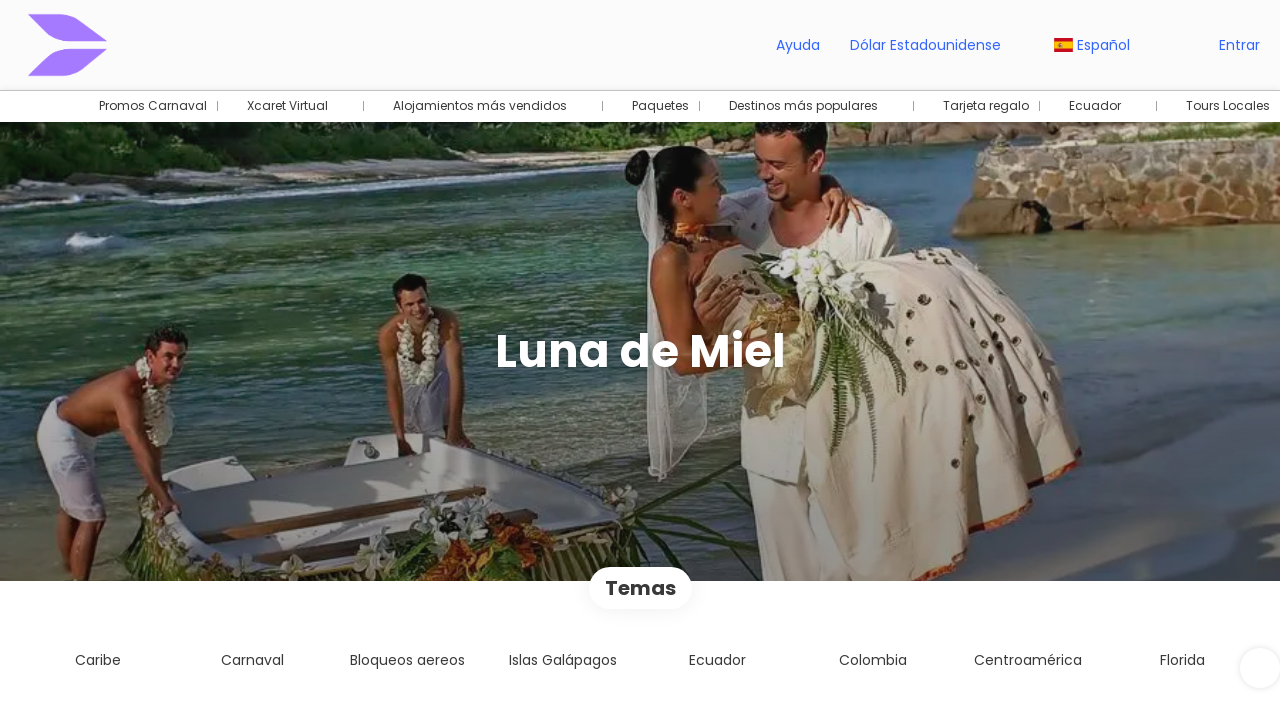

--- FILE ---
content_type: text/html;charset=UTF-8
request_url: https://bmtours.com.ec/es/42/luna-de-miel/moreideas
body_size: 26880
content:
<!DOCTYPE html>
<html xmlns="http://www.w3.org/1999/xhtml"><head id="j_id_3"><link type="text/css" rel="stylesheet" href="/javax.faces.resource/primeicons/primeicons.css?ln=primefaces&amp;v=13.0.10" />
<script>
window.currentEnv = {
                user: {
                  id: '',
                  name: '',
                  surname: '',
                  email: '',
                },
                microsite: 'bmtours',
                operator: 'bmtours',
                language: {locale: 'es', localeISO: 'es'},
                isMobileDevice: false,
                currency: {
                    code: 'USD',
                    locale: 'en_US'
                },
                travelcStage: 'PRODUCTION',
                startup: 1769756745771,
                externalId:"bmtours",
                cdnBaseUrl: "https://cdn5.travelconline.com",
                cdnMapBaseUrl: "https://maps8.travelconline.com"
            }
</script>
<!-- Font Awesome --><link rel="stylesheet" href="/javax.faces.resource/fontawesome-pro/css/fontawesome.min.css?version=7" /><link rel="stylesheet" href="/javax.faces.resource/fontawesome-pro/css/solid.min.css?version=7" /><link rel="stylesheet" href="/javax.faces.resource/fontawesome-pro/css/regular.min.css?version=7" /><link rel="stylesheet" href="/javax.faces.resource/fontawesome-pro/css/light.min.css?version=7" /><link rel="stylesheet" href="/javax.faces.resource/fontawesome-pro/css/brands.min.css?version=7" /><link rel="stylesheet" href="/javax.faces.resource/fontawesome-pro/css/duotone.min.css?version=7" /><!-- Font Travel Compositor-->
<script>
function updateConsentMode(mode, adUserStatus, adStorageStatus, analyticsStorageStatus) {
            if (true) {
                window.dataLayer = window.dataLayer || [];

                function gtag() {
                    dataLayer.push(arguments);
                }

                gtag('consent', mode, {
                    'ad_user_data': analyticsStorageStatus,
                    'ad_personalization': adUserStatus,
                    'ad_storage': adStorageStatus,
                    'analytics_storage': analyticsStorageStatus
                });
            }
        }

        updateConsentMode('default', 'denied', 'denied', 'denied');
        if (false) {
            updateConsentMode('update', 'denied', 'denied', 'denied');
        }
</script><script id="setExternallyManagedCookies" type="text/javascript">setExternallyManagedCookies = function() {return PrimeFaces.ab({s:"setExternallyManagedCookies",onco:function(xhr,status,args,data){location.reload();;},pa:arguments[0]});}</script>
<!-- Activar para hacer tests A/B -->
<script>
(window.dataLayer || (window.dataLayer = []));
</script>
<script>
dataLayer.push({
                "siteId": window.location.host,
                "environmentId": "production",
                "responseCode": "200",
                "applicationId": "BMTours"
            });
</script>
<script>
dataLayer.push({
                "pageSection": "ONLY_HOTEL"
            });
</script>
<script>
//<![CDATA[
        (function (w, d, s, l, i) {
            w[l] = w[l] || [];
            w[l].push({
                'gtm.start':
                    new Date().getTime(), event: 'gtm.js'
            });
            var f = d.getElementsByTagName(s)[0], j = d.createElement(s), dl = l != 'dataLayer' ? '&l=' + l : '';
            j.async = true;
            j.src = 'https://www.googletagmanager.com/gtm.js?id=' + i + dl;
            f.parentNode.insertBefore(j, f);
        })(window, document, 'script', 'dataLayer', 'GTM-TZW5SS4');
        //]]>
    </script>
<meta name="description" class="dev-header-description" content="¿Listo para un viaje que te sorprenda y emocione? En bmtours creamos paquetes turísticos personalizados para que vivas experiencias auténticas, conectes con nuevas culturas y te lleves recuerdos inolvidables. Nosotros nos encargamos de todo. Empieza a pla" /><meta name="keywords" content="ideas de paquetes turísticos, viajes personalizados Ecuador, inspiración para viajar, tours a Galápagos desde Ecuador, experiencias únicas bmtours" /><meta name="viewport" content="width=device-width, initial-scale=1, viewport-fit=cover" /><meta http-equiv="X-UA-Compatible" content="IE=edge" /><meta charset="UTF-8" />
<!--
            JSESSIONID: 89B4C77095EC7F9BA35270126789A361.S065
            Microsite: bmtours
            Agency: bmtours (142634)
            -->
<link rel="icon" href="https://tr2storage.blob.core.windows.net/agencylogos/VVi7eEefbqgt7gzDAv-P8IEApiWilYaoXG.png" type="image/x-icon" /><link rel="shortcut icon" href="https://tr2storage.blob.core.windows.net/agencylogos/VVi7eEefbqgt7gzDAv-P8IEApiWilYaoXG.png" type="image/x-icon" /><link rel="apple-touch-icon" href="https://tr2storage.blob.core.windows.net/agencylogos/5S3lEejl5V10ShvFmp-0gcDFqHmQ3AvyJC.png" />
<title>Tu Próxima Gran Aventura Comienza Aquí – Paquetes Turísticos Únicos con bmtours</title>
<!--snippets--><!-- Start of HubSpot Embed Code --><script type="text/javascript" id="hs-script-loader" async defer src="//js.hs-scripts.com/21694167.js"></script><!-- End of HubSpot Embed Code --><script>(function(a,m,o,c,r,m){a[m]={id:"623471",hash:"dac5084318e4717038a5f7bdd51d2813ce2539fd5fa73185504005aceefced13",locale:"es",inline:false,setMeta:function(p){this.params=(this.params||[]).concat([p])}};a[o]=a[o]||function(){(a[o].q=a[o].q||[]).push(arguments)};var d=a.document,s=d.createElement('script');s.async=true;s.id=m+'_script';s.src='https://gso.kommo.com/js/button.js?1685569103';d.head&&d.head.appendChild(s)}(window,0,'crmPlugin',0,0,'crm_plugin'));</script>
<!--end snippets-->
<script type="text/javascript">document.addEventListener("DOMContentLoaded", function() {travelc.afterEveryAjax();})</script>
<script type="text/javascript">
function removeDisplayCurrencyParamAndReloadPage() {
            let url = removeQueryParam('displayCurrency');
            location.href = url.href;
        }

        function removeQueryParam(param) {
            let url = new URL(location.href)
            if (location.pathname === "/secure/payment/icligo-form.xhtml") {
                url.pathname = "secure/payment.xhtml"
            }
            url.searchParams.delete(param);
            return url;
        }
</script>
<meta name="robots" content="index, follow" />
<!--fin header-->
<meta property="og:type" content="website" /><meta property="og:title" content="Tu Próxima Gran Aventura Comienza Aquí – Paquetes Turísticos Únicos con bmtours" /><meta property="og:description" content="¿Listo para un viaje que te sorprenda y emocione? En bmtours creamos paquetes turísticos personalizados para que vivas experiencias auténticas, conectes con nuevas culturas y te lleves recuerdos inolvidables. Nosotros nos encargamos de todo. Empieza a pla" /><meta property="og:site_name" content="bmtours – La agencia online que convierte tus viajes en recuerdos inolvidables" /><meta property="og:url" content="https://bmtours.com.ec/es/42/luna-de-miel/moreideas" /><meta property="og:image" content="https://cdn5.travelconline.com/images/700x700/filters:quality(75):strip_metadata():max_bytes(307200)/https%3A%2F%2Ftr2storage.blob.core.windows.net%2Fheaderimages%2FNfvvvq4C02ICO8nMiY-3N9YAsQiObIqmjC.jpeg" /><meta property="og:image:width" content="700" /><meta property="og:image:height" content="700" /><meta property="og:image" content="https://cdn5.travelconline.com/images/400x400/filters:quality(75):strip_metadata():max_bytes(286720)/https%3A%2F%2Ftr2storage.blob.core.windows.net%2Fheaderimages%2Fo4yJUC9Ofowi6NDwgo-mYWGXvgPtiasLF0.jpeg" /><meta property="fb:app_id" content="" /><meta name="twitter:card" content="summary_large_image" /><meta name="twitter:title" content="Tu Próxima Gran Aventura Comienza Aquí – Paquetes Turísticos Únicos con bmtours" /><meta name="twitter:image" content="https://cdn5.travelconline.com/images/700x700/filters:quality(75):strip_metadata():max_bytes(307200)/https%3A%2F%2Ftr2storage.blob.core.windows.net%2Fheaderimages%2FNfvvvq4C02ICO8nMiY-3N9YAsQiObIqmjC.jpeg" /><meta name="twitter:description" content="¿Listo para un viaje que te sorprenda y emocione? En bmtours creamos paquetes turísticos personalizados para que vivas experiencias auténticas, conectes con nuevas culturas y te lleves recuerdos inolvidables. Nosotros nos encargamos de todo. Empieza a pla" />
<link rel="canonical" href="https://bmtours.com.ec/es/42/luna-de-miel/moreideas" />
<link rel="alternate" href="https://bmtours.com.ec/en/42/honeymoon/moreideas" hreflang="en" />
<link rel="alternate" href="https://bmtours.com.ec/es/42/luna-de-miel/moreideas" hreflang="es" />
<link rel="alternate" href="https://bmtours.com.ec/pt_br/42/lua-de-mel/moreideas" hreflang="pt-BR" /><script type="text/javascript" src="/javax.faces.resource/[base64].js?ln=omnifaces.combined&amp;v=1769756719000" crossorigin="" integrity=""></script><link rel="stylesheet" type="text/css" href="/javax.faces.resource/eNpNi0sKgDAMRE_Udu9t2hgl0KQhqbjx8H4pLubDG0aNGJcM6BM01iYo3SO4H5eSoWOPTDIIQZPPH-Y7KVp6I5RN5orjwFkrFcOw1vTr93YCQO8vEg.css?ln=omnifaces.combined&amp;v=1769756506491" crossorigin="" integrity="" /><script type="text/javascript">if(window.PrimeFaces){PrimeFaces.settings.locale='es';PrimeFaces.settings.viewId='/idea/moreideas.xhtml';PrimeFaces.settings.contextPath='';PrimeFaces.settings.cookiesSecure=false;PrimeFaces.settings.validateEmptyFields=true;PrimeFaces.settings.considerEmptyStringNull=true;PrimeFaces.settings.partialSubmit=true;}</script></head><body id="moreideas" class=" language-es moreideas " data-microsite="bmtours">
<!-- Google Tag Manager (noscript) --><noscript><iframe src="https://www.googletagmanager.com/ns.html?id=GTM-TZW5SS4" height="0" width="0" style="display:none;visibility:hidden"></iframe></noscript><!-- End Google Tag Manager (noscript) -->

    
    

    <div id="carousel:modal:modalCargando" class="c-modal modalCargando c-modal-waiting setup-modal-back-button" data-size="small" role="dialog" data-closeable="false" aria-labelledby="modal-modalCargando-label" tabindex="-1" aria-modal="true" data-active="false">
<div class="c-modal__backmask" onclick="$('.modalCargando').modal('hide')"></div>
<div class="c-modal__wrapper"><span id="modal-modalCargando-label" style="display:none">
</span><div class="c-modal__container">
<div class="c-modal__body p-0"><h2 class="c-modal__header u-font-weight--600 u-line-height--1 m-0 u-hide-empty"></h2>
<div class="c-modal-waiting__dialog"><div class="c-modal-waiting__main o-flexbox o-flexbox--generic-column o-position o-position--full"><div class="c-modal-waiting__loader u-text-align--center">
<div class="c-loader c-loader--modal dev--c-loader"><svg class="c-loader__main" viewBox="25 25 50 50"><circle class="c-loader__circle " cx="50" cy="50" r="20" fill="none" stroke-width="7" stroke-miterLimit="10"></circle></svg></div>
</div><p></p><div id="carousel:modal:waiting-text" class="c-modal-waiting__text u-text-align--center u-text-align--right@sm clr--white o-box dev-waiting-text">
<div class="o-layout pb-20 pb-0@sm"><div class="o-layout__item u-1/1 u-1/3@sm"></div><div class="o-layout__item u-1/1 u-2/3@sm pt-40@sm">
<h3 class="u-font-size--middle u-text-shadow u-font-weight--700 "> Un momento por favor, estamos buscando los mejores precios
</h3>
</div></div><div class="c-modal-waiting__logo u-1/1 p-20">
<div class="c-white-brand c-white-brand--brand"><img class="c-white-brand__logo" alt="BMTours" src="https://cdn5.travelconline.com/images/fit-in/2000x0/filters:quality(75):strip_metadata():format(webp)/https%3A%2F%2Ftr2storage.blob.core.windows.net%2Fagencylogos%2FyBBD9ak303atTyKq8k-JI5UcmYp8LNeKXV.png" /></div><div class="c-white-brand c-white-brand--white"><img class="c-white-brand__logo" alt="BMTours" src="https://cdn5.travelconline.com/images/fit-in/2000x0/filters:quality(75):strip_metadata():format(webp)/https%3A%2F%2Ftr2storage.blob.core.windows.net%2Fagencylogos%2F2vAm3osxqkTZsKJv35-PmP16Nl1ncs3VbB.png" /></div></div></div>
</div><div id="waiting-carousel" class="c-modal-waiting__background u-position--relative u-zindex--2"><div class="swiper"><div class="c-modal-waiting__carousel swiper-carousel bg-clr--brand-dark"><div class="swiper-wrapper"><div class="swiper-slide"></div></div></div></div></div></div>
</div></div></div></div><div id="carousel:destinations-photos" class="destinations-photos">
<div class="fotos" style="display: none;" data-city-name="" data-index="0" data-photo-0="/javax.faces.resource/images/carousel_nophoto_plane.jpg" data-photo-1="/javax.faces.resource/images/carousel_nophoto_plane2.jpg"></div></div><span id="j_id_2a" class="ui-growl-pl" data-widget="widget_j_id_2a" data-summary="data-summary" data-severity="all,error" data-redisplay="true"></span><script id="j_id_2a_s" type="text/javascript">$(function(){PrimeFaces.cw("Growl","widget_j_id_2a",{id:"j_id_2a",sticky:false,life:6000,escape:true,keepAlive:false,msgs:[]});});</script><form id="headerForm" name="headerForm" method="post" action="/es/42/luna-de-miel/moreideas" class="headerform" enctype="application/x-www-form-urlencoded" data-partialsubmit="true">

    
    

    <div id="j_id_2t_3_1:modalLogin" class="c-modal modalLogin c-modal-login" data-size="large" role="dialog" data-closeable="true" aria-labelledby="modal-modalLogin-label" tabindex="-1" aria-modal="true" data-active="false">
<div class="c-modal__backmask" onclick="$('.modalLogin').modal('hide')"></div>
<div class="c-modal__wrapper"><span id="modal-modalLogin-label" style="display:none">
</span><div class="c-modal__container">
<div class="c-modal__close" style=""><button type="button" class="c-modal__close-btn" data-dismiss="modal"><span class="o-box--small--horizontal o-box--tiny--vertical u-font-weight--500 u-font-size--small u-border-radius--sm u-line-height--1 u-pointer-events--none">
Cerrar
<i class="fa-solid fa-caret-right u-font-size--default"></i></span><i class="fa-regular fa-close"></i></button></div>
<div class="c-modal__body p-0"><h2 class="c-modal__header u-font-weight--600 u-line-height--1 m-0 u-hide-empty"></h2><div id="j_id_2t_3_1:login-content:login-form-content" class="login-form">
<input type="hidden" name="micrositeId" value="bmtours" /><div class="c-login-content o-layout o-layout--stretch u-position--relative" style="min-height: 450px;"><div class="c-login-content__item c-login-content__item--first o-layout__item o-box o-box--small o-flexbox--generic-column u-3/5@md"><div class="c-modal-aside o-flexbox o-flexbox--generic-column u-flex--11 u-padding--null"><div class="c-modal-aside__content o-box o-box--bigger o-block o-flexbox o-flexbox--generic-column u-position--relative u-flex--11"><div class="c-login-content__img-wrapper c-modal-aside__img-wrapper">
<img data-src="/javax.faces.resource/index-background/background-2.jpg" src="/javax.faces.resource/images/no-photo-XS.jpg" data-index="" data-error-src="/javax.faces.resource/images/no-photo-XS.jpg" onerror="this.setAttribute('data-original-url', this.src); var errorUrl = this.getAttribute('data-error-src'); if(this.src !== errorUrl) {this.src = errorUrl};" loading="" alt="" width="" height="" onclick="" style="position: absolute; " class="lazy-img c-modal-aside__img u-image-object--cover u-image-object--full" />
</div><div class="o-block__item u-font-size--giant u-line-height--11"><b>
Bienvenido!
</b><p class="u-font-size--middle pt-5">
Inicia sesión para continuar
</p></div><div class="c-login-content__register o-block__item o-block o-block--tiny">
<b class="o-block__item">
Crea una cuenta
</b><div class="o-block__item o-group"><div><a href="/user/signup.xhtml?url=%2Fes%2F42%2Fluna-de-miel%2Fmoreideas" rel="nofollow" class="c-button c-button--line--white login-register">Empezar</a></div>
</div></div>
</div></div></div><div class="c-login-content__item o-layout__item u-2/5@md o-flexbox o-flexbox--generic-center"><div id="j_id_2t_3_1:login-content:login:login-form-content" class="login-form o-box--bigger--vertical o-box--default--horizontal o-block o-block--small u-1/1 pt-20 pt-40@md dev-login-form-content">
<input type="hidden" name="micrositeId" value="bmtours" /><input type="hidden" id="j_id_2t_3_1:login-content:login:requestURI" name="j_id_2t_3_1:login-content:login:requestURI" value="" data-request-uri="request-uri" /><script type="text/javascript">
$(document).ready(function () {
                var element = $("input[data-request-uri='request-uri']");
                element.val(element.val() || window.location.pathname + window.location.search);
            });
</script><div id="j_id_2t_3_1:login-content:login:j_id_2t_3_1o" class="ui-blockui-content ui-widget ui-widget-content ui-corner-all ui-helper-hidden ui-shadow"></div><script id="j_id_2t_3_1:login-content:login:j_id_2t_3_1o_s" type="text/javascript">$(function(){PrimeFaces.cw("BlockUI","block",{id:"j_id_2t_3_1:login-content:login:j_id_2t_3_1o",block:"j_id_2t_3_1:login\-content:login:login\-form\-content"});});</script><div id="j_id_2t_3_1:login-content:login:travelcLoginPanel" class="c-modal-login__form-acces o-block__item dev-travelcLoginPanel "><div class="o-block">
<div class="o-block pb-15" style="">
<div class="o-block__item"><b class="u-font-size--small">
Usuario o dirección de email
</b><div class="c-icon-escort"><input id="j_id_2t_3_1:login-content:login:Email" name="j_id_2t_3_1:login-content:login:Email" type="text" class="ui-inputfield ui-inputtext ui-widget ui-state-default ui-corner-all c-icon-escort__main c-text-input login-email-input" onkeydown="if (event.keyCode == 13) { event.stopPropagation(); }" placeholder="..." /><script id="j_id_2t_3_1:login-content:login:Email_s" type="text/javascript">$(function(){PrimeFaces.cw("InputText","widget_j_id_2t_3_1_login_content_login_Email",{id:"j_id_2t_3_1:login-content:login:Email"});});</script>
<i class="c-icon-escort__icon fa-regular fa-user" aria-hidden="true"></i></div></div><div class="o-block__item"><b class="u-font-size--small">
Contraseña
</b><div class="c-icon-escort"><span class="ui-password ui-password-masked ui-inputwrapper ui-input-icon-right"><input id="j_id_2t_3_1:login-content:login:j_password" name="j_id_2t_3_1:login-content:login:j_password" type="password" class="ui-inputfield ui-widget ui-state-default ui-corner-all c-icon-escort__main c-text-input login-password-input" onkeydown="if (event.keyCode == 13) { event.stopPropagation(); }" autocomplete="current-password" placeholder="..." /><i id="j_id_2t_3_1:login-content:login:j_password_mask" class="ui-password-icon"></i></span><script id="j_id_2t_3_1:login-content:login:j_password_s" type="text/javascript">$(function(){PrimeFaces.cw("Password","widget_j_id_2t_3_1_login_content_login_j_password",{id:"j_id_2t_3_1:login-content:login:j_password",unmaskable:true});});</script>
</div></div><div class="o-block__item">
<div class="o-flexbox o-group--small u-align-items--center"><label class="c-point-checkbox" for="j_id_2t_3_1:login-content:login:remember"><input id="j_id_2t_3_1:login-content:login:remember" type="checkbox" name="j_id_2t_3_1:login-content:login:remember" checked="checked" value="true" class="c-point-checkbox__input" />
<span class="c-point-checkbox__container"><span class="c-point-checkbox__point"></span></span></label>
<span class="u-font-size--small">Recordar mis datos</span></div></div>
</div><div class="o-block__item"><button id="j_id_2t_3_1:login-content:login:signin" name="j_id_2t_3_1:login-content:login:signin" class="ui-button ui-widget ui-state-default ui-corner-all ui-button-text-only o-block__item c-button bg-clr--brand u-1/1 tc-bt-signin signin-button" aria-label="" onclick="PrimeFaces.ab({s:&quot;j_id_2t_3_1:login-content:login:signin&quot;,f:&quot;headerForm&quot;,p:&quot;@(.login-form)&quot;,u:&quot;@(.login-form)&quot;,ps:true,onst:function(cfg){return travelc.checkRequiredFields(document.querySelector('.login-email-input'), document.querySelector('.login-password-input'));;}});return false;" type="submit"><span class="ui-button-text ui-c">Siguiente</span></button><script id="j_id_2t_3_1:login-content:login:signin_s" type="text/javascript">$(function(){PrimeFaces.cw("CommandButton","widget_j_id_2t_3_1_login_content_login_signin",{id:"j_id_2t_3_1:login-content:login:signin"});});</script></div><div class="o-block__item login-help">
<a href="/user/password-recover.xhtml" class="u-font-size--small"><b>Recuperar Contraseña</b></a></div></div></div></div>
</div></div><input type="hidden" id="microsite" value="bmtours" /></div>
</div></div></div></div>
<link href="/client-styles/bmtours/bmtours.css?version=1769756745771" rel="stylesheet" type="text/css" /><style>
:root{--s-color-brand-primary:#8c5eff;--s-color-brand-primary-hsl-hue:257;--s-color-brand-primary-hsl-saturation:100%;--s-color-brand-primary-hsl-light:68%;--s-color-brand-primary-red:140;--s-color-brand-primary-green:94;--s-color-brand-primary-blue:255;--s-color-brand-dark:#3366ff;--s-color-brand-dark-hsl-hue:225;--s-color-brand-dark-hsl-saturation:100%;--s-color-brand-dark-hsl-light:60%;--s-color-brand-dark-red:51;--s-color-brand-dark-green:102;--s-color-brand-dark-blue:255;--s-color-searchbox-background:#3366ff;--s-color-searchbox-background-hsl-hue:225;--s-color-searchbox-background-hsl-saturation:100%;--s-color-searchbox-background-hsl-light:60%;--s-color-searchbox-background-red:51;--s-color-searchbox-background-green:102;--s-color-searchbox-background-blue:255;--s-color-searchbox-text:#FFFFFF;--s-color-searchbox-text-hsl-hue:0;--s-color-searchbox-text-hsl-saturation:0%;--s-color-searchbox-text-hsl-light:100%;--s-color-searchbox-text-red:255;--s-color-searchbox-text-green:255;--s-color-searchbox-text-blue:255;--s-color-footer-background:#3366ff;--s-color-footer-background-hsl-hue:225;--s-color-footer-background-hsl-saturation:100%;--s-color-footer-background-hsl-light:60%;--s-color-footer-background-red:51;--s-color-footer-background-green:102;--s-color-footer-background-blue:255;--s-color-footer-text:#FFFFFF;--s-color-footer-text-hsl-hue:0;--s-color-footer-text-hsl-saturation:0%;--s-color-footer-text-hsl-light:100%;--s-color-footer-text-red:255;--s-color-footer-text-green:255;--s-color-footer-text-blue:255;}
</style>
<!--Header-->
<header id="generic-MS-nav" class="navbar header-personalizado  navbar--active-submenu u-zindex--256"><div class="container o-container o-container--large">
<div class="navbar-header"><button class="navbar-toggle collapsed c-button--userheader ml-auto" data-target="#collapsableHeader" data-toggle="collapse" type="button" aria-label="menu"><span class="sr-only"></span><span class="icon-bar top-bar"></span><span class="icon-bar middle-bar"></span><span class="icon-bar bottom-bar"></span></button><a href="/home" class="ms-brand">
<img data-src="https://cdn5.travelconline.com/images/fit-in/2000x0/filters:quality(75):strip_metadata():format(webp)/https%3A%2F%2Ftr2storage.blob.core.windows.net%2Fagencylogos%2FyBBD9ak303atTyKq8k-JI5UcmYp8LNeKXV.png" src="/javax.faces.resource/images/no-photo-XS.jpg" data-index="" data-error-src="/javax.faces.resource/images/no-photo-XS.jpg" onerror="this.setAttribute('data-original-url', this.src); var errorUrl = this.getAttribute('data-error-src'); if(this.src !== errorUrl) {this.src = errorUrl};" loading="" alt="brand" width="" height="" onclick="" style=" " class="lazy-img img-brand" /></a><div class="c-header-submenu__devices-button o-box--small--horizontal o-box--tiny--vertical u-cursor--pointer mr-auto" onclick="openHiddenAside('submenu')">
<i class="fa-regular fa-bars u-font-size--big"></i></div>
</div><nav id="collapsableHeader" class="navbar-collapse collapse" aria-label="Header complementary links"><div class="navbar-display"><ul class="nav navbar-nav navbar-right flip userheader"><script type="text/javascript">$(function(){$(document).off('keydown.j_id_2t_6_17').on('keydown.j_id_2t_6_17',null,'f7',function(){$('.tc-bt-showhelp').trigger('click');;return false;});});</script>
<li class="btn-menu-help"><a href="#" class="tc-bt-showhelp fakeLink" onclick="if($('#c-hidden-aside--header-collective')){ closeHiddenAside('header-collective') } $('#collapsableHeader').collapse('hide');">
Ayuda
</a></li>
<li class="dropdown" id="dropdown_currencies" data-selected-currency="USD"><a class="dropdown-toggle change-currency-list" data-toggle="dropdown" href="#"><span title="Dólar Estadounidense"><span>Dólar Estadounidense</span></span>
<i class="fa-regular fa-angle-down"></i>
</a><ul class="dropdown-menu dropdown-menu-currencies attach-body dev-microsite-currencies" role="menu">
<span class="ml-5 dev-title-currency"> <b>Recomendadas</b></span><br />
<li><a data-target-currency="EUR" href="#" id="btnChangeCurrencyRecommend" title="Euro" onclick="changeCurrency([{name: 'currency', value: 'EUR'}])"><span class="dev-recommended-currency">Euro</span></a></li>
<li><a data-target-currency="ARS" href="#" id="btnChangeCurrencyRecommend" title="Peso Argentino" onclick="changeCurrency([{name: 'currency', value: 'ARS'}])"><span class="dev-recommended-currency">Peso Argentino</span></a></li>
<li><a data-target-currency="COP" href="#" id="btnChangeCurrencyRecommend" title="Peso Colombiano" onclick="changeCurrency([{name: 'currency', value: 'COP'}])"><span class="dev-recommended-currency">Peso Colombiano</span></a></li>
<li><a data-target-currency="MXN" href="#" id="btnChangeCurrencyRecommend" title="Peso Mexicano" onclick="changeCurrency([{name: 'currency', value: 'MXN'}])"><span class="dev-recommended-currency">Peso Mexicano</span></a></li>
<li><a data-target-currency="BRL" href="#" id="btnChangeCurrencyRecommend" title="Real Brasileño" onclick="changeCurrency([{name: 'currency', value: 'BRL'}])"><span class="dev-recommended-currency">Real Brasileño</span></a></li>
<span class="ml-5 dev-title-currency"> <b>Todas las monedas</b></span><br />
<li><a data-target-currency="EUR" href="#" id="btnChangeCurrency" title="Euro" onclick="changeCurrency([{name: 'currency', value: 'EUR'}])"><span class="dev-currency">Euro</span></a></li>
<li><a data-target-currency="ARS" href="#" id="btnChangeCurrency" title="Peso Argentino" onclick="changeCurrency([{name: 'currency', value: 'ARS'}])"><span class="dev-currency">Peso Argentino</span></a></li>
<li><a data-target-currency="COP" href="#" id="btnChangeCurrency" title="Peso Colombiano" onclick="changeCurrency([{name: 'currency', value: 'COP'}])"><span class="dev-currency">Peso Colombiano</span></a></li>
<li><a data-target-currency="MXN" href="#" id="btnChangeCurrency" title="Peso Mexicano" onclick="changeCurrency([{name: 'currency', value: 'MXN'}])"><span class="dev-currency">Peso Mexicano</span></a></li>
<li><a data-target-currency="BRL" href="#" id="btnChangeCurrency" title="Real Brasileño" onclick="changeCurrency([{name: 'currency', value: 'BRL'}])"><span class="dev-currency">Real Brasileño</span></a></li>
</ul></li>
<li id="dropdown_languages" class="dropdown dropdown-languages" data-selected-language="es"><a class="dropdown-toggle" data-toggle="dropdown" href="#"><span><span class="c-flag-icon c-flag-icon--language c-flag-icon-es"></span> Español</span>
<i class="fa-regular fa-angle-down"></i>
</a>
<ul class="dropdown-menu dropdown-menu-languages attach-body" role="menu">
<li><a href="https://bmtours.com.ec/en/42/honeymoon/moreideas" class="language-en">
<span><span class="c-flag-icon c-flag-icon--language c-flag-icon-gb fa"></span> English</span></a>
</li>
<li><a href="https://bmtours.com.ec/pt_br/42/lua-de-mel/moreideas" class="language-pt_BR">
<span><span class="c-flag-icon c-flag-icon--language c-flag-icon-br fa"></span> Português (Brasil)</span></a>
</li>
</ul></li><li data-hey="/idea/moreideas.xhtml" class="login header__login">
<a id="openLogin" href="#" class="fakeLink" data-toggle="modal" data-target=".modalLogin"><span><i class="fa-regular fa-user-lock"></i> Entrar
</span></a></li><li data-hey="/idea/moreideas.xhtml" class="login">
<a id="goToRegister" href="/user/signup.xhtml" class="hidden goToRegister"><i class="fa-regular fa-angle-down"></i> Registrarse
</a></li>
</ul></div></nav><div id="c-hidden-aside--submenu" class="c-hidden-aside c-hidden-aside--submenu modifier">
<div class="c-header-submenu__devices-close u-text-align--right"><div class="u-display--inline-block o-box--middle" onclick="closeHiddenAside('submenu')" role="button" tabindex="0" aria-label="Close submenu"><div class="o-flexbox o-flexbox--generic-center"><i class="fa-regular fa-close u-font-size--middle clr--middle-gray u-cursor--pointer"></i></div></div></div><nav class="c-header-submenu u-zindex--32" aria-label="Header submenu"><ul class="c-header-submenu__list o-container o-container--large o-container--fit@max-lg mb-0 p-0"><li class="c-header-submenu__element u-border--none">
<a href="https://bmtours.com.ec/es/holidays/availability?tripId=3&amp;theme=3512" class="c-header-submenu__link u-transition dev-PERSONALIZED" target="_blank"><i class="fa-regular fa-plane-up mr-5"></i><span>Promos Carnaval</span>
</a></li><li class="c-header-submenu__element dropdown u-border--none">
<a href="#" class="c-header-submenu__link u-transition u-cursor--pointer u-line-height--1 dropdown-toggle dev-PERSONALIZED" data-toggle="dropdown" target="_blank"><i class="fa-regular fa-hotel mr-5"></i><span>Xcaret Virtual</span>
<i class="fa-regular fa-chevron-down ml-5 mr-5"></i></a><div class="dropdown-menu dropdown-nav-menu dropdown-nav-submenu u-border-radius mt-5" role="menu">
<ul class="c-header-submenu__sub-list o-box--middle o-layout o-layout--gutter-small u-line-height--1 mb-0 o-layout--fix">
<li class="o-layout__item u-1/1 u-1/2@lg u-border--none"><a href="https://hotel-xcaret-arte.firstview.us/es" class="c-header-submenu__sub-link o-flexbox u-align-items--center u-gap--small o-box--small" target="_blank">
<span>Xcaret Arte</span></a></li>
<li class="o-layout__item u-1/1 u-1/2@lg u-border--none"><a href="https://xcaret-casa-de-la-playa.firstview.us/es" class="c-header-submenu__sub-link o-flexbox u-align-items--center u-gap--small o-box--small" target="_blank">
<span>Casa de la Playa</span></a></li>
<li class="o-layout__item u-1/1 u-1/2@lg u-border--none"><a href="https://hotel-xcaret-mexico.firstview.us/es" class="c-header-submenu__sub-link o-flexbox u-align-items--center u-gap--small o-box--small" target="_blank">
<span>Xcaret México</span></a></li>
</ul></div></li><li class="c-header-submenu__element dropdown u-border--none">
<a href="#" class="c-header-submenu__link u-transition u-cursor--pointer u-line-height--1 dropdown-toggle dev-HOTELS" data-toggle="dropdown" target="_blank"><i class="fa-regular fa-hotel mr-5"></i><span>Alojamientos más vendidos</span>
<i class="fa-regular fa-chevron-down ml-5 mr-5"></i></a><div class="dropdown-menu dropdown-nav-menu dropdown-nav-submenu u-border-radius mt-5" role="menu"><div class="c-header-submenu__sub-title o-box--middle--horizontal pt-20 pb-10 bg-clr--lightest-gray u-border-radius--top">
<b>Alojamientos populares</b></div>
<ul class="c-header-submenu__sub-list o-box--middle o-layout o-layout--gutter-small u-line-height--1 mb-0 o-layout--fix">
<li class="o-layout__item u-1/1 u-1/2@lg u-border--none"><a href="https://bmtours.com.ec/es/accommodation/master-2074014/la-casa-de-la-playa-by-xcaret-all-inclusive-adults" class="c-header-submenu__sub-link o-flexbox u-align-items--center u-gap--small o-box--small" target="_blank">
<img data-src="https://cdn5.travelconline.com/images/fit-in/500x0/filters:quality(75):strip_metadata():format(webp)/https%3A%2F%2Fphotos.hotelbeds.com%2Fgiata%2Foriginal%2F88%2F887732%2F887732a_hb_a_002.jpg" src="/javax.faces.resource/images/no-photo-XS.jpg" data-index="" data-error-src="/javax.faces.resource/images/no-photo-XS.jpg" onerror="this.setAttribute('data-original-url', this.src); var errorUrl = this.getAttribute('data-error-src'); if(this.src !== errorUrl) {this.src = errorUrl};" loading="" alt="" width="60" height="60" onclick="" style=" " class="lazy-img u-image-object--cover u-border-radius" />
<span>La Casa de la Playa by Xcaret All Inclusive Adults</span></a></li>
<li class="o-layout__item u-1/1 u-1/2@lg u-border--none"><a href="https://bmtours.com.ec/es/accommodation/master-94333/xcaret-mexico-fuego-adults-all-inclusive" class="c-header-submenu__sub-link o-flexbox u-align-items--center u-gap--small o-box--small" target="_blank">
<img data-src="https://cdn5.travelconline.com/images/fit-in/500x0/filters:quality(75):strip_metadata():format(webp)/https%3A%2F%2Fphotos.hotelbeds.com%2Fgiata%2Foriginal%2F57%2F577668%2F577668a_hb_a_001.jpg" src="/javax.faces.resource/images/no-photo-XS.jpg" data-index="" data-error-src="/javax.faces.resource/images/no-photo-XS.jpg" onerror="this.setAttribute('data-original-url', this.src); var errorUrl = this.getAttribute('data-error-src'); if(this.src !== errorUrl) {this.src = errorUrl};" loading="" alt="" width="60" height="60" onclick="" style=" " class="lazy-img u-image-object--cover u-border-radius" />
<span>Xcaret Mexico Fuego Adults All Inclusive</span></a></li>
<li class="o-layout__item u-1/1 u-1/2@lg u-border--none"><a href="https://bmtours.com.ec/es/accommodation/master-94332/xcaret-mexico-agua-spa-adults-all-inclusive" class="c-header-submenu__sub-link o-flexbox u-align-items--center u-gap--small o-box--small" target="_blank">
<img data-src="https://cdn5.travelconline.com/images/fit-in/500x0/filters:quality(75):strip_metadata():format(webp)/https%3A%2F%2Fphotos.hotelbeds.com%2Fgiata%2Foriginal%2F57%2F577667%2F577667a_hb_a_001.jpg" src="/javax.faces.resource/images/no-photo-XS.jpg" data-index="" data-error-src="/javax.faces.resource/images/no-photo-XS.jpg" onerror="this.setAttribute('data-original-url', this.src); var errorUrl = this.getAttribute('data-error-src'); if(this.src !== errorUrl) {this.src = errorUrl};" loading="" alt="" width="60" height="60" onclick="" style=" " class="lazy-img u-image-object--cover u-border-radius" />
<span>Xcaret Mexico Agua Spa Adults All Inclusive</span></a></li>
<li class="o-layout__item u-1/1 u-1/2@lg u-border--none"><a href="https://bmtours.com.ec/es/accommodation/master-187214/hotel-xcaret-mexico-all-inclusive" class="c-header-submenu__sub-link o-flexbox u-align-items--center u-gap--small o-box--small" target="_blank">
<img data-src="https://cdn5.travelconline.com/images/fit-in/500x0/filters:quality(75):strip_metadata():format(webp)/https%3A%2F%2Fphotos.hotelbeds.com%2Fgiata%2Foriginal%2F57%2F574394%2F574394a_hb_p_034.jpg%3F20240829172001%3F20250421150712%3F20250908221237" src="/javax.faces.resource/images/no-photo-XS.jpg" data-index="" data-error-src="/javax.faces.resource/images/no-photo-XS.jpg" onerror="this.setAttribute('data-original-url', this.src); var errorUrl = this.getAttribute('data-error-src'); if(this.src !== errorUrl) {this.src = errorUrl};" loading="" alt="" width="60" height="60" onclick="" style=" " class="lazy-img u-image-object--cover u-border-radius" />
<span>Hotel Xcaret Mexico All Inclusive</span></a></li>
<li class="o-layout__item u-1/1 u-1/2@lg u-border--none"><a href="https://bmtours.com.ec/es/accommodation/master-1809547/hotel-xcaret-arte-all-inclusive" class="c-header-submenu__sub-link o-flexbox u-align-items--center u-gap--small o-box--small" target="_blank">
<img data-src="https://cdn5.travelconline.com/images/fit-in/500x0/filters:quality(75):strip_metadata():format(webp)/https%3A%2F%2Fphotos.hotelbeds.com%2Fgiata%2Foriginal%2F77%2F775472%2F775472a_hb_a_004.jpg" src="/javax.faces.resource/images/no-photo-XS.jpg" data-index="" data-error-src="/javax.faces.resource/images/no-photo-XS.jpg" onerror="this.setAttribute('data-original-url', this.src); var errorUrl = this.getAttribute('data-error-src'); if(this.src !== errorUrl) {this.src = errorUrl};" loading="" alt="" width="60" height="60" onclick="" style=" " class="lazy-img u-image-object--cover u-border-radius" />
<span>Hotel Xcaret Arte All Inclusive</span></a></li>
<li class="o-layout__item u-1/1 u-1/2@lg u-border--none"><a href="https://bmtours.com.ec/es/accommodation/master-1976298/nickelodeon-hotels-resorts-riviera-maya-gourmet-by-karisma-all-inclusive" class="c-header-submenu__sub-link o-flexbox u-align-items--center u-gap--small o-box--small" target="_blank">
<img data-src="https://cdn5.travelconline.com/images/fit-in/500x0/filters:quality(75):strip_metadata():format(webp)/https%3A%2F%2Fi.travelapi.com%2Flodging%2F65000000%2F64420000%2F64410200%2F64410194%2Faa312262_z.jpg" src="/javax.faces.resource/images/no-photo-XS.jpg" data-index="" data-error-src="/javax.faces.resource/images/no-photo-XS.jpg" onerror="this.setAttribute('data-original-url', this.src); var errorUrl = this.getAttribute('data-error-src'); if(this.src !== errorUrl) {this.src = errorUrl};" loading="" alt="" width="60" height="60" onclick="" style=" " class="lazy-img u-image-object--cover u-border-radius" />
<span>Nickelodeon Hotels &amp; Resorts Riviera Maya Gourmet by Karisma All Inclusive</span></a></li>
<li class="o-layout__item u-1/1 u-1/2@lg u-border--none"><a href="https://bmtours.com.ec/es/accommodation/master-126275/nickelodeon-hotels-resorts-punta-cana-by-karisma" class="c-header-submenu__sub-link o-flexbox u-align-items--center u-gap--small o-box--small" target="_blank">
<img data-src="https://cdn5.travelconline.com/images/fit-in/500x0/filters:quality(75):strip_metadata():format(webp)/https%3A%2F%2Fphotos.hotelbeds.com%2Fgiata%2Foriginal%2F46%2F463101%2F463101a_hb_a_001_20250703_190819.jpg" src="/javax.faces.resource/images/no-photo-XS.jpg" data-index="" data-error-src="/javax.faces.resource/images/no-photo-XS.jpg" onerror="this.setAttribute('data-original-url', this.src); var errorUrl = this.getAttribute('data-error-src'); if(this.src !== errorUrl) {this.src = errorUrl};" loading="" alt="" width="60" height="60" onclick="" style=" " class="lazy-img u-image-object--cover u-border-radius" />
<span>Nickelodeon Hotels &amp; Resorts Punta Cana by Karisma</span></a></li>
<li class="o-layout__item u-1/1 u-1/2@lg u-border--none"><a href="https://bmtours.com.ec/es/accommodation/hrm-opy59/bahia-principe-grand-bavaro" class="c-header-submenu__sub-link o-flexbox u-align-items--center u-gap--small o-box--small" target="_blank">
<img data-src="https://cdn5.travelconline.com/images/fit-in/500x0/filters:quality(75):strip_metadata():format(webp)/http%3A%2F%2Fb2dmc.w2m.travel%2Fimages%2Fupload%2F%2Fhotels%2F31672%2FG_B_P_V_1.jpg" src="/javax.faces.resource/images/no-photo-XS.jpg" data-index="" data-error-src="/javax.faces.resource/images/no-photo-XS.jpg" onerror="this.setAttribute('data-original-url', this.src); var errorUrl = this.getAttribute('data-error-src'); if(this.src !== errorUrl) {this.src = errorUrl};" loading="" alt="" width="60" height="60" onclick="" style=" " class="lazy-img u-image-object--cover u-border-radius" />
<span>Bahia Principe Grand Bavaro</span></a></li>
<li class="o-layout__item u-1/1 u-1/2@lg u-border--none"><a href="https://bmtours.com.ec/es/accommodation/master-1233809/royalton-chic-punta-cana-an-autograph-collection-all-inclusive-resort-casino-adults-only" class="c-header-submenu__sub-link o-flexbox u-align-items--center u-gap--small o-box--small" target="_blank">
<img data-src="https://cdn5.travelconline.com/images/fit-in/500x0/filters:quality(75):strip_metadata():format(webp)/https%3A%2F%2Fi.travelapi.com%2Flodging%2F9000000%2F8720000%2F8718000%2F8717923%2Fe586bccd_z.jpg" src="/javax.faces.resource/images/no-photo-XS.jpg" data-index="" data-error-src="/javax.faces.resource/images/no-photo-XS.jpg" onerror="this.setAttribute('data-original-url', this.src); var errorUrl = this.getAttribute('data-error-src'); if(this.src !== errorUrl) {this.src = errorUrl};" loading="" alt="" width="60" height="60" onclick="" style=" " class="lazy-img u-image-object--cover u-border-radius" />
<span>Royalton CHIC Punta Cana, An Autograph Collection AllInclusive Resort &amp; Casino  Adults Only</span></a></li>
<li class="o-layout__item u-1/1 u-1/2@lg u-border--none"><a href="https://bmtours.com.ec/es/accommodation/master-2394292/royalton-chic-cancun-an-autograph-collection-all-inclusive-resort-adults-only" class="c-header-submenu__sub-link o-flexbox u-align-items--center u-gap--small o-box--small" target="_blank">
<img data-src="https://cdn5.travelconline.com/images/fit-in/500x0/filters:quality(75):strip_metadata():format(webp)/https%3A%2F%2Fi.travelapi.com%2Fhotels%2F25000000%2F24320000%2F24318500%2F24318436%2F7b1e1c35_z.jpg" src="/javax.faces.resource/images/no-photo-XS.jpg" data-index="" data-error-src="/javax.faces.resource/images/no-photo-XS.jpg" onerror="this.setAttribute('data-original-url', this.src); var errorUrl = this.getAttribute('data-error-src'); if(this.src !== errorUrl) {this.src = errorUrl};" loading="" alt="" width="60" height="60" onclick="" style=" " class="lazy-img u-image-object--cover u-border-radius" />
<span>Royalton CHIC Cancun, An Autograph Collection AllInclusive Resort Adults Only</span></a></li>
<li class="o-layout__item u-1/1 u-1/2@lg u-border--none"><a href="https://bmtours.com.ec/es/accommodation/master-639009/atelier-playa-mujeres-adults-only-all-inclusive" class="c-header-submenu__sub-link o-flexbox u-align-items--center u-gap--small o-box--small" target="_blank">
<img data-src="https://cdn5.travelconline.com/images/fit-in/500x0/filters:quality(75):strip_metadata():format(webp)/https%3A%2F%2Fi.travelapi.com%2Flodging%2F28000000%2F27530000%2F27527500%2F27527416%2F8fd9c3d8_z.jpg" src="/javax.faces.resource/images/no-photo-XS.jpg" data-index="" data-error-src="/javax.faces.resource/images/no-photo-XS.jpg" onerror="this.setAttribute('data-original-url', this.src); var errorUrl = this.getAttribute('data-error-src'); if(this.src !== errorUrl) {this.src = errorUrl};" loading="" alt="" width="60" height="60" onclick="" style=" " class="lazy-img u-image-object--cover u-border-radius" />
<span>Atelier Playa Mujeres Adults Only All Inclusive</span></a></li>
<li class="o-layout__item u-1/1 u-1/2@lg u-border--none"><a href="https://bmtours.com.ec/es/accommodation/331002/grand-sirenis-punta-cana-resort-all-inclusive" class="c-header-submenu__sub-link o-flexbox u-align-items--center u-gap--small o-box--small" target="_blank">
<img data-src="https://cdn5.travelconline.com/images/fit-in/500x0/filters:quality(75):strip_metadata():format(webp)/https%3A%2F%2Fphotos.hotelbeds.com%2Fgiata%2Foriginal%2F33%2F331002%2F331002a_hb_a_007.jpg" src="/javax.faces.resource/images/no-photo-XS.jpg" data-index="" data-error-src="/javax.faces.resource/images/no-photo-XS.jpg" onerror="this.setAttribute('data-original-url', this.src); var errorUrl = this.getAttribute('data-error-src'); if(this.src !== errorUrl) {this.src = errorUrl};" loading="" alt="" width="60" height="60" onclick="" style=" " class="lazy-img u-image-object--cover u-border-radius" />
<span>Grand Sirenis Punta Cana Resort All Inclusive</span></a></li>
<li class="o-layout__item u-1/1 u-1/2@lg u-border--none"><a href="https://bmtours.com.ec/es/accommodation/master-187649/majestic-elegance-punta-cana-all-inclusive" class="c-header-submenu__sub-link o-flexbox u-align-items--center u-gap--small o-box--small" target="_blank">
<img data-src="https://cdn5.travelconline.com/images/fit-in/500x0/filters:quality(75):strip_metadata():format(webp)/https%3A%2F%2Fi.travelapi.com%2Flodging%2F3000000%2F2200000%2F2191900%2F2191836%2Fb1e54423_z.jpg" src="/javax.faces.resource/images/no-photo-XS.jpg" data-index="" data-error-src="/javax.faces.resource/images/no-photo-XS.jpg" onerror="this.setAttribute('data-original-url', this.src); var errorUrl = this.getAttribute('data-error-src'); if(this.src !== errorUrl) {this.src = errorUrl};" loading="" alt="" width="60" height="60" onclick="" style=" " class="lazy-img u-image-object--cover u-border-radius" />
<span>Majestic Elegance Punta Cana All Inclusive</span></a></li>
<li class="o-layout__item u-1/1 u-1/2@lg u-border--none"><a href="https://bmtours.com.ec/es/accommodation/39796/majestic-colonial-punta-cana-all-inclusive" class="c-header-submenu__sub-link o-flexbox u-align-items--center u-gap--small o-box--small" target="_blank">
<img data-src="https://cdn5.travelconline.com/images/fit-in/500x0/filters:quality(75):strip_metadata():format(webp)/https%3A%2F%2Fi.travelapi.com%2Flodging%2F2000000%2F1270000%2F1265400%2F1265372%2F26319629_z.jpg" src="/javax.faces.resource/images/no-photo-XS.jpg" data-index="" data-error-src="/javax.faces.resource/images/no-photo-XS.jpg" onerror="this.setAttribute('data-original-url', this.src); var errorUrl = this.getAttribute('data-error-src'); if(this.src !== errorUrl) {this.src = errorUrl};" loading="" alt="" width="60" height="60" onclick="" style=" " class="lazy-img u-image-object--cover u-border-radius" />
<span>Majestic Colonial Punta Cana All Inclusive</span></a></li>
</ul></div></li><li class="c-header-submenu__element u-border--none">
<a href="/es/holidays/search" class="c-header-submenu__link u-transition dev-PACKAGE" target="_blank"><i class="fa-regular fa-lights-holiday mr-5"></i><span>Paquetes</span>
</a></li><li class="c-header-submenu__element dropdown u-border--none">
<a href="#" class="c-header-submenu__link u-transition u-cursor--pointer u-line-height--1 dropdown-toggle dev-DESTINATION" data-toggle="dropdown" target="_blank"><i class="fa-regular fa-tree-city mr-5"></i><span>Destinos más populares</span>
<i class="fa-regular fa-chevron-down ml-5 mr-5"></i></a><div class="dropdown-menu dropdown-nav-menu dropdown-nav-submenu u-border-radius mt-5" role="menu"><div class="c-header-submenu__sub-title o-box--middle--horizontal pt-20 pb-10 bg-clr--lightest-gray u-border-radius--top">
<b>Destinos populares</b></div>
<ul class="c-header-submenu__sub-list o-box--middle o-layout o-layout--gutter-small u-line-height--1 mb-0 o-layout--fix">
<li class="o-layout__item u-1/1 u-1/2@lg u-border--none"><a href="/es/destination/puj" class="c-header-submenu__sub-link o-flexbox u-align-items--center u-gap--small o-box--small" target="_blank">
<img data-src="https://cdn5.travelconline.com/images/fit-in/500x0/filters:quality(75):strip_metadata():format(webp)/https%3A%2F%2Ftr2storage.blob.core.windows.net%2Fimagenes%2Fp6HQEFBJGq0UyTez54-Dm6SeovdDUjpeg.jpeg" src="/javax.faces.resource/images/no-photo-XS.jpg" data-index="" data-error-src="/javax.faces.resource/images/no-photo-XS.jpg" onerror="this.setAttribute('data-original-url', this.src); var errorUrl = this.getAttribute('data-error-src'); if(this.src !== errorUrl) {this.src = errorUrl};" loading="" alt="" width="60" height="60" onclick="" style=" " class="lazy-img u-image-object--cover u-border-radius" />
<span>Punta Cana</span></a></li>
<li class="o-layout__item u-1/1 u-1/2@lg u-border--none"><a href="/es/destination/cun" class="c-header-submenu__sub-link o-flexbox u-align-items--center u-gap--small o-box--small" target="_blank">
<img data-src="https://cdn5.travelconline.com/images/fit-in/500x0/filters:quality(75):strip_metadata():format(webp)/https%3A%2F%2Fstatic.travelconline.com%2Fimagenes%2F4mZobtgu3JJi-R45RZoFzEDT8jNa.jpeg" src="/javax.faces.resource/images/no-photo-XS.jpg" data-index="" data-error-src="/javax.faces.resource/images/no-photo-XS.jpg" onerror="this.setAttribute('data-original-url', this.src); var errorUrl = this.getAttribute('data-error-src'); if(this.src !== errorUrl) {this.src = errorUrl};" loading="" alt="" width="60" height="60" onclick="" style=" " class="lazy-img u-image-object--cover u-border-radius" />
<span>Cancún</span></a></li>
<li class="o-layout__item u-1/1 u-1/2@lg u-border--none"><a href="/es/destination/aua" class="c-header-submenu__sub-link o-flexbox u-align-items--center u-gap--small o-box--small" target="_blank">
<img data-src="https://cdn5.travelconline.com/images/fit-in/500x0/filters:quality(75):strip_metadata():format(webp)/https%3A%2F%2Fstatic.travelconline.com%2Fimagenes%2FZZrAHSrofTsM-LPwb3QX3YAralB9.jpeg" src="/javax.faces.resource/images/no-photo-XS.jpg" data-index="" data-error-src="/javax.faces.resource/images/no-photo-XS.jpg" onerror="this.setAttribute('data-original-url', this.src); var errorUrl = this.getAttribute('data-error-src'); if(this.src !== errorUrl) {this.src = errorUrl};" loading="" alt="" width="60" height="60" onclick="" style=" " class="lazy-img u-image-object--cover u-border-radius" />
<span>Aruba</span></a></li>
<li class="o-layout__item u-1/1 u-1/2@lg u-border--none"><a href="/es/destination/cua" class="c-header-submenu__sub-link o-flexbox u-align-items--center u-gap--small o-box--small" target="_blank">
<img data-src="https://cdn5.travelconline.com/images/fit-in/500x0/filters:quality(75):strip_metadata():format(webp)/https%3A%2F%2Fstatic.travelconline.com%2Fimagenes%2FAGxKPIHDVWS9-3wyhSxUpWIjpeg.jpeg" src="/javax.faces.resource/images/no-photo-XS.jpg" data-index="" data-error-src="/javax.faces.resource/images/no-photo-XS.jpg" onerror="this.setAttribute('data-original-url', this.src); var errorUrl = this.getAttribute('data-error-src'); if(this.src !== errorUrl) {this.src = errorUrl};" loading="" alt="" width="60" height="60" onclick="" style=" " class="lazy-img u-image-object--cover u-border-radius" />
<span>Curazao</span></a></li>
<li class="o-layout__item u-1/1 u-1/2@lg u-border--none"><a href="/es/destination/mdf" class="c-header-submenu__sub-link o-flexbox u-align-items--center u-gap--small o-box--small" target="_blank">
<img data-src="https://cdn5.travelconline.com/images/fit-in/500x0/filters:quality(75):strip_metadata():format(webp)/https%3A%2F%2Fstatic.travelconline.com%2Fimagenes%2FX48clor8KIj5-rwJwT1BpCQ7WNlj.jpeg" src="/javax.faces.resource/images/no-photo-XS.jpg" data-index="" data-error-src="/javax.faces.resource/images/no-photo-XS.jpg" onerror="this.setAttribute('data-original-url', this.src); var errorUrl = this.getAttribute('data-error-src'); if(this.src !== errorUrl) {this.src = errorUrl};" loading="" alt="" width="60" height="60" onclick="" style=" " class="lazy-img u-image-object--cover u-border-radius" />
<span>Ciudad de México</span></a></li>
<li class="o-layout__item u-1/1 u-1/2@lg u-border--none"><a href="/es/destination/pcm" class="c-header-submenu__sub-link o-flexbox u-align-items--center u-gap--small o-box--small" target="_blank">
<img data-src="https://cdn5.travelconline.com/images/fit-in/500x0/filters:quality(75):strip_metadata():format(webp)/https%3A%2F%2Fstatic.travelconline.com%2Fimagenes%2FI6H3VnhSU9XB-nDjmzsxqFwfUQD4.jpeg" src="/javax.faces.resource/images/no-photo-XS.jpg" data-index="" data-error-src="/javax.faces.resource/images/no-photo-XS.jpg" onerror="this.setAttribute('data-original-url', this.src); var errorUrl = this.getAttribute('data-error-src'); if(this.src !== errorUrl) {this.src = errorUrl};" loading="" alt="" width="60" height="60" onclick="" style=" " class="lazy-img u-image-object--cover u-border-radius" />
<span>Riviera Maya</span></a></li>
<li class="o-layout__item u-1/1 u-1/2@lg u-border--none"><a href="/es/destination/mia" class="c-header-submenu__sub-link o-flexbox u-align-items--center u-gap--small o-box--small" target="_blank">
<img data-src="https://cdn5.travelconline.com/images/fit-in/500x0/filters:quality(75):strip_metadata():format(webp)/https%3A%2F%2Fstatic.travelconline.com%2Fimagenes%2FcS2HaBmGX1vB-SA7I13LF5WkylTt.jpeg" src="/javax.faces.resource/images/no-photo-XS.jpg" data-index="" data-error-src="/javax.faces.resource/images/no-photo-XS.jpg" onerror="this.setAttribute('data-original-url', this.src); var errorUrl = this.getAttribute('data-error-src'); if(this.src !== errorUrl) {this.src = errorUrl};" loading="" alt="" width="60" height="60" onclick="" style=" " class="lazy-img u-image-object--cover u-border-radius" />
<span>Miami FL</span></a></li>
<li class="o-layout__item u-1/1 u-1/2@lg u-border--none"><a href="/es/destination/mco" class="c-header-submenu__sub-link o-flexbox u-align-items--center u-gap--small o-box--small" target="_blank">
<img data-src="https://cdn5.travelconline.com/images/fit-in/500x0/filters:quality(75):strip_metadata():format(webp)/https%3A%2F%2Fstatic.travelconline.com%2Fimagenes%2FTlBzSB2zMjAL-azGyjkJLINNykHZ.jpeg" src="/javax.faces.resource/images/no-photo-XS.jpg" data-index="" data-error-src="/javax.faces.resource/images/no-photo-XS.jpg" onerror="this.setAttribute('data-original-url', this.src); var errorUrl = this.getAttribute('data-error-src'); if(this.src !== errorUrl) {this.src = errorUrl};" loading="" alt="" width="60" height="60" onclick="" style=" " class="lazy-img u-image-object--cover u-border-radius" />
<span>Orlando FL</span></a></li>
<li class="o-layout__item u-1/1 u-1/2@lg u-border--none"><a href="/es/destination/nyc" class="c-header-submenu__sub-link o-flexbox u-align-items--center u-gap--small o-box--small" target="_blank">
<img data-src="https://cdn5.travelconline.com/images/fit-in/500x0/filters:quality(75):strip_metadata():format(webp)/https%3A%2F%2Fstatic.travelconline.com%2Fimagenes%2Fgu8tCTKEkALF-06yL8n9PWIAfBqg.jpeg" src="/javax.faces.resource/images/no-photo-XS.jpg" data-index="" data-error-src="/javax.faces.resource/images/no-photo-XS.jpg" onerror="this.setAttribute('data-original-url', this.src); var errorUrl = this.getAttribute('data-error-src'); if(this.src !== errorUrl) {this.src = errorUrl};" loading="" alt="" width="60" height="60" onclick="" style=" " class="lazy-img u-image-object--cover u-border-radius" />
<span>Nueva York, NY</span></a></li>
<li class="o-layout__item u-1/1 u-1/2@lg u-border--none"><a href="/es/destination/ctg" class="c-header-submenu__sub-link o-flexbox u-align-items--center u-gap--small o-box--small" target="_blank">
<img data-src="https://cdn5.travelconline.com/images/fit-in/500x0/filters:quality(75):strip_metadata():format(webp)/https%3A%2F%2Fstatic.travelconline.com%2Fimagenes%2FCIqhE6okCcYv-tOuhh07zxaKcPOp.jpeg" src="/javax.faces.resource/images/no-photo-XS.jpg" data-index="" data-error-src="/javax.faces.resource/images/no-photo-XS.jpg" onerror="this.setAttribute('data-original-url', this.src); var errorUrl = this.getAttribute('data-error-src'); if(this.src !== errorUrl) {this.src = errorUrl};" loading="" alt="" width="60" height="60" onclick="" style=" " class="lazy-img u-image-object--cover u-border-radius" />
<span>Cartagena de Indias</span></a></li>
<li class="o-layout__item u-1/1 u-1/2@lg u-border--none"><a href="/es/destination/mde" class="c-header-submenu__sub-link o-flexbox u-align-items--center u-gap--small o-box--small" target="_blank">
<img data-src="https://cdn5.travelconline.com/images/fit-in/500x0/filters:quality(75):strip_metadata():format(webp)/https%3A%2F%2Fstatic.travelconline.com%2Fimagenes%2FHJHiUt9XMmIA-7PbYVjWsT5PKIrg.jpeg" src="/javax.faces.resource/images/no-photo-XS.jpg" data-index="" data-error-src="/javax.faces.resource/images/no-photo-XS.jpg" onerror="this.setAttribute('data-original-url', this.src); var errorUrl = this.getAttribute('data-error-src'); if(this.src !== errorUrl) {this.src = errorUrl};" loading="" alt="" width="60" height="60" onclick="" style=" " class="lazy-img u-image-object--cover u-border-radius" />
<span>Medellín</span></a></li>
<li class="o-layout__item u-1/1 u-1/2@lg u-border--none"><a href="/es/destination/mad" class="c-header-submenu__sub-link o-flexbox u-align-items--center u-gap--small o-box--small" target="_blank">
<img data-src="https://cdn5.travelconline.com/images/fit-in/500x0/filters:quality(75):strip_metadata():format(webp)/https%3A%2F%2Fstatic.travelconline.com%2Fimagenes%2F3TCNtiAVjcrM-1xf1G6kTdrf0Oha.jpeg" src="/javax.faces.resource/images/no-photo-XS.jpg" data-index="" data-error-src="/javax.faces.resource/images/no-photo-XS.jpg" onerror="this.setAttribute('data-original-url', this.src); var errorUrl = this.getAttribute('data-error-src'); if(this.src !== errorUrl) {this.src = errorUrl};" loading="" alt="" width="60" height="60" onclick="" style=" " class="lazy-img u-image-object--cover u-border-radius" />
<span>Madrid</span></a></li>
<li class="o-layout__item u-1/1 u-1/2@lg u-border--none"><a href="/es/destination/par" class="c-header-submenu__sub-link o-flexbox u-align-items--center u-gap--small o-box--small" target="_blank">
<img data-src="https://cdn5.travelconline.com/images/fit-in/500x0/filters:quality(75):strip_metadata():format(webp)/https%3A%2F%2Fstatic.travelconline.com%2Fimagenes%2FocFKEUYrz39J-BVrRYQXxkOxJqCj.jpeg" src="/javax.faces.resource/images/no-photo-XS.jpg" data-index="" data-error-src="/javax.faces.resource/images/no-photo-XS.jpg" onerror="this.setAttribute('data-original-url', this.src); var errorUrl = this.getAttribute('data-error-src'); if(this.src !== errorUrl) {this.src = errorUrl};" loading="" alt="" width="60" height="60" onclick="" style=" " class="lazy-img u-image-object--cover u-border-radius" />
<span>París</span></a></li>
<li class="o-layout__item u-1/1 u-1/2@lg u-border--none"><a href="/es/destination/ams" class="c-header-submenu__sub-link o-flexbox u-align-items--center u-gap--small o-box--small" target="_blank">
<img data-src="https://cdn5.travelconline.com/images/fit-in/500x0/filters:quality(75):strip_metadata():format(webp)/https%3A%2F%2Fstatic.travelconline.com%2Fimagenes%2FJz4WM9JQggDi-iw3Y0EV1EzrMWFo.jpeg" src="/javax.faces.resource/images/no-photo-XS.jpg" data-index="" data-error-src="/javax.faces.resource/images/no-photo-XS.jpg" onerror="this.setAttribute('data-original-url', this.src); var errorUrl = this.getAttribute('data-error-src'); if(this.src !== errorUrl) {this.src = errorUrl};" loading="" alt="" width="60" height="60" onclick="" style=" " class="lazy-img u-image-object--cover u-border-radius" />
<span>Amsterdam</span></a></li>
<li class="o-layout__item u-1/1 u-1/2@lg u-border--none"><a href="/es/destination/bcn" class="c-header-submenu__sub-link o-flexbox u-align-items--center u-gap--small o-box--small" target="_blank">
<img data-src="https://cdn5.travelconline.com/images/fit-in/500x0/filters:quality(75):strip_metadata():format(webp)/https%3A%2F%2Fstatic.travelconline.com%2Fimagenes%2FMod1vqXHnWoN-AYtNKoQWZBskxWu.jpeg" src="/javax.faces.resource/images/no-photo-XS.jpg" data-index="" data-error-src="/javax.faces.resource/images/no-photo-XS.jpg" onerror="this.setAttribute('data-original-url', this.src); var errorUrl = this.getAttribute('data-error-src'); if(this.src !== errorUrl) {this.src = errorUrl};" loading="" alt="" width="60" height="60" onclick="" style=" " class="lazy-img u-image-object--cover u-border-radius" />
<span>Barcelona</span></a></li>
</ul></div></li><li class="c-header-submenu__element u-border--none">
<a href="/es/giftcard" class="c-header-submenu__link u-transition dev-GIFTCARD" target="_blank"><i class="fa-regular fa-gift-card mr-5"></i><span>Tarjeta regalo</span>
</a></li><li class="c-header-submenu__element dropdown u-border--none">
<a href="#" class="c-header-submenu__link u-transition u-cursor--pointer u-line-height--1 dropdown-toggle dev-PERSONALIZED" data-toggle="dropdown" target="_blank"><i class="fa-regular fa-book-open-reader mr-5"></i><span>Ecuador</span>
<i class="fa-regular fa-chevron-down ml-5 mr-5"></i></a><div class="dropdown-menu dropdown-nav-menu dropdown-nav-submenu u-border-radius mt-5" role="menu">
<ul class="c-header-submenu__sub-list o-box--middle o-layout o-layout--gutter-small u-line-height--1 mb-0 o-layout--fix">
<li class="o-layout__item u-1/1 u-1/2@lg u-border--none"><a href="https://bmtours.com.ec/es/holidays/availability?country=EC&amp;theme=921&amp;destinations=GYE" class="c-header-submenu__sub-link o-flexbox u-align-items--center u-gap--small o-box--small" target="_blank">
<span>Guayaquil</span></a></li>
<li class="o-layout__item u-1/1 u-1/2@lg u-border--none"><a href="https://bmtours.com.ec/es/holidays/availability?country=EC&amp;tripId=41&amp;theme=921&amp;destinations=SCT-3" class="c-header-submenu__sub-link o-flexbox u-align-items--center u-gap--small o-box--small" target="_blank">
<span>Sta Cruz,Galápagos</span></a></li>
<li class="o-layout__item u-1/1 u-1/2@lg u-border--none"><a href="https://bmtours.com.ec/es/holidays/availability?country=EC&amp;theme=921&amp;destinations=SCB-1" class="c-header-submenu__sub-link o-flexbox u-align-items--center u-gap--small o-box--small" target="_blank">
<span>San Cristobal -GPS</span></a></li>
<li class="o-layout__item u-1/1 u-1/2@lg u-border--none"><a href="https://bmtours.com.ec/es/holidays/availability?country=EC&amp;theme=921&amp;destinations=CCN" class="c-header-submenu__sub-link o-flexbox u-align-items--center u-gap--small o-box--small" target="_blank">
<span>Cuenca</span></a></li>
<li class="o-layout__item u-1/1 u-1/2@lg u-border--none"><a href="https://bmtours.com.ec/es/holidays/availability?country=EC&amp;tripId=41&amp;theme=921&amp;destinations=UIO" class="c-header-submenu__sub-link o-flexbox u-align-items--center u-gap--small o-box--small" target="_blank">
<span>Quito</span></a></li>
<li class="o-layout__item u-1/1 u-1/2@lg u-border--none"><a href="https://bmtours.com.ec/es/holidays/availability?country=EC&amp;tripId=29&amp;theme=921&amp;month=2025-03&amp;destinations=LOH" class="c-header-submenu__sub-link o-flexbox u-align-items--center u-gap--small o-box--small" target="_blank">
<span>Loja</span></a></li>
<li class="o-layout__item u-1/1 u-1/2@lg u-border--none"><a href="https://bmtours.com.ec/es/holidays/availability?country=EC&amp;tripId=29&amp;theme=921&amp;destinations=MT5" class="c-header-submenu__sub-link o-flexbox u-align-items--center u-gap--small o-box--small" target="_blank">
<span>Manta</span></a></li>
</ul></div></li><li class="c-header-submenu__element u-border--none">
<a href="https://bmtours.com.ec/es/holidays/availability?tripId=23&amp;theme=389" class="c-header-submenu__link u-transition dev-PERSONALIZED" target="_blank"><i class="fa-regular fa-sign-post mr-5"></i><span>Tours Locales</span>
</a></li>
</ul></nav></div>
<div id="c-hidden-aside--submenu__bg" class="c-hidden-aside__bg" onclick="closeHiddenAside('submenu')"></div>
</div></header>
<!--Fin header--><input type="hidden" name="headerForm_SUBMIT" value="1" /><input type="hidden" name="javax.faces.ViewState" id="j_id__v_0:javax.faces.ViewState:1" value="MWFiYzNhMjIzNTgzZDJhOTAwMDAwMDAx" autocomplete="off" /></form>

    
    

    <div id="modal:improvementModal" class="c-modal improvementModal c-modal-feedback" data-size="large" role="dialog" data-closeable="true" aria-labelledby="modal-improvementModal-label" tabindex="-1" aria-modal="true" data-active="false">
<div class="c-modal__backmask" onclick="$('.improvementModal').modal('hide')"></div>
<div class="c-modal__wrapper"><span id="modal-improvementModal-label" style="display:none">¡Ayúdenos a mejorar nuestro producto!
</span><div class="c-modal__container">
<div class="c-modal__close" style=""><button type="button" class="c-modal__close-btn" data-dismiss="modal"><span class="o-box--small--horizontal o-box--tiny--vertical u-font-weight--500 u-font-size--small u-border-radius--sm u-line-height--1 u-pointer-events--none">
Cerrar
<i class="fa-solid fa-caret-right u-font-size--default"></i></span><i class="fa-regular fa-close"></i></button></div>
<div class="c-modal__body "><h2 class="c-modal__header u-font-weight--600 u-line-height--1 m-0 u-hide-empty">¡Ayúdenos a mejorar nuestro producto!</h2>
</div></div></div></div><form id="form" name="form" method="post" action="/es/42/luna-de-miel/moreideas" onkeypress="return event.keyCode != 13;" enctype="application/x-www-form-urlencoded" data-partialsubmit="true">
<div class="c-page-hero c-page-hero--moreideas c-page-hero--middle bg-clr--lightest-gray o-flexbox u-flex-direction--column u-justify-content--center u-align-items--center o-section--bigger"><div class="c-page-hero__main"><div class="c-page-hero__heading o-container o-container--large o-block o-block--tiny u-font-size--middle u-font-size--big@sm"><h1 class="c-page-hero__title u-font-weight--bold o-block__item mt-0 u-text-align--center m-auto">Luna de Miel
</h1>
</div></div><div class="c-page-hero__wrapper-img">
<picture><source media="(min-width: 1200px)" data-srcset="https://cdn5.travelconline.com/images/fit-in/2000x0/filters:quality(75):strip_metadata():format(webp)/https%3A%2F%2Ftr2storage.blob.core.windows.net%2Fthemes%2Fhoney-moon-mahe-seychelles-0a21d2e0-a4d7-4dbe-a37e-e73bb65cb4e7.jpg"></source><source media="(min-width: 768px)" data-srcset="https://cdn5.travelconline.com/images/fit-in/1200x0/filters:quality(75):strip_metadata():format(webp)/https%3A%2F%2Ftr2storage.blob.core.windows.net%2Fthemes%2Fhoney-moon-mahe-seychelles-0a21d2e0-a4d7-4dbe-a37e-e73bb65cb4e7.jpg"></source><img data-src="https://cdn5.travelconline.com/images/fit-in/768x0/filters:quality(75):strip_metadata():format(webp)/https%3A%2F%2Ftr2storage.blob.core.windows.net%2Fthemes%2Fhoney-moon-mahe-seychelles-0a21d2e0-a4d7-4dbe-a37e-e73bb65cb4e7.jpg" src="/javax.faces.resource/images/no-photo-XS.jpg" data-error-src="/javax.faces.resource/images/no-photo-XS.jpg" alt="Luna de Miel" style="" crossorigin="anonymous" class="c-page-hero__img u-image-object--cover u-image-object--full lazy-img" /></picture>
<div class="c-page-hero__bg-degradate c-page-hero__bg-degradate--soft"></div></div>
</div><div class="container o-container o-container--large"><div class="pt-30 u-position--relative"><div class="o-position o-position--top u-text-align--center u-1/1"><span class="c-tag c-tag--lg o-box--default--horizontal pt-10 pb-10 u-box-shadow u-box-shadow--soft bg-clr--white mt-30--negative"><b class="u-font-size--big clr--darkest-gray">Temas</b></span></div>
<div class="c-theme-filter u-position--relative pt-15 u-1/1">
<div id="swiper-theme-filter" class="swiper-formtheme-filtersswiper-theme-filter  swiper-container u-position--relative"><div class="swiper slider-formtheme-filtersswiper-theme-filter c-theme-filter__body call-pp-help tf-primary-no-results" dir="ltr"><div class="swiper-wrapper c-theme-filter__body--carousel"><!-- Slides -->
<div class="swiper-slide"><label class="c-theme-filter__item c-theme-filter__item--carousel"><a href="https://bmtours.com.ec/es/26/caribe/moreideas" class="c-theme-filter__link c-theme-filter__link--carousel  o-flexbox o-flexbox--generic-center u-position--relative">
<i class="c-theme-filter__icon far fa-island-tropical"></i><span class="c-theme-filter__name u-ellipsis-block u-ellipsis-block--two-lines u-text-align--center" title="Caribe">Caribe</span></a>
</label></div>
<div class="swiper-slide"><label class="c-theme-filter__item c-theme-filter__item--carousel"><a href="https://bmtours.com.ec/es/88/carnaval/moreideas" class="c-theme-filter__link c-theme-filter__link--carousel  o-flexbox o-flexbox--generic-center u-position--relative">
<i class="c-theme-filter__icon fa-regular fa-mask"></i><span class="c-theme-filter__name u-ellipsis-block u-ellipsis-block--two-lines u-text-align--center" title="Carnaval">Carnaval</span></a>
</label></div>
<div class="swiper-slide"><label class="c-theme-filter__item c-theme-filter__item--carousel"><a href="https://bmtours.com.ec/es/3512/bloqueos-aereos/moreideas" class="c-theme-filter__link c-theme-filter__link--carousel  o-flexbox o-flexbox--generic-center u-position--relative">
<i class="c-theme-filter__icon fa-regular fa-plane-departure"></i><span class="c-theme-filter__name u-ellipsis-block u-ellipsis-block--two-lines u-text-align--center" title="Bloqueos aereos">Bloqueos aereos</span></a>
</label></div>
<div class="swiper-slide"><label class="c-theme-filter__item c-theme-filter__item--carousel"><a href="https://bmtours.com.ec/es/1097/islas-galapagos/moreideas" class="c-theme-filter__link c-theme-filter__link--carousel  o-flexbox o-flexbox--generic-center u-position--relative">
<i class="c-theme-filter__icon fas fa-island-tropical"></i><span class="c-theme-filter__name u-ellipsis-block u-ellipsis-block--two-lines u-text-align--center" title="Islas Galápagos">Islas Galápagos</span></a>
</label></div>
<div class="swiper-slide"><label class="c-theme-filter__item c-theme-filter__item--carousel"><a href="https://bmtours.com.ec/es/109/ecuador/moreideas" class="c-theme-filter__link c-theme-filter__link--carousel  o-flexbox o-flexbox--generic-center u-position--relative">
<i class="c-theme-filter__icon fa-regular fa-turtle"></i><span class="c-theme-filter__name u-ellipsis-block u-ellipsis-block--two-lines u-text-align--center" title="Ecuador">Ecuador</span></a>
</label></div>
<div class="swiper-slide"><label class="c-theme-filter__item c-theme-filter__item--carousel"><a href="https://bmtours.com.ec/es/2854/colombia-/moreideas" class="c-theme-filter__link c-theme-filter__link--carousel  o-flexbox o-flexbox--generic-center u-position--relative">
<i class="c-theme-filter__icon fa-solid fa-martini-glass-citrus"></i><span class="c-theme-filter__name u-ellipsis-block u-ellipsis-block--two-lines u-text-align--center" title="Colombia ">Colombia </span></a>
</label></div>
<div class="swiper-slide"><label class="c-theme-filter__item c-theme-filter__item--carousel"><a href="https://bmtours.com.ec/es/202/centroamerica/moreideas" class="c-theme-filter__link c-theme-filter__link--carousel  o-flexbox o-flexbox--generic-center u-position--relative">
<i class="c-theme-filter__icon fa-regular fa-coconut"></i><span class="c-theme-filter__name u-ellipsis-block u-ellipsis-block--two-lines u-text-align--center" title="Centroamérica">Centroamérica</span></a>
</label></div>
<div class="swiper-slide"><label class="c-theme-filter__item c-theme-filter__item--carousel"><a href="https://bmtours.com.ec/es/49/florida/moreideas" class="c-theme-filter__link c-theme-filter__link--carousel  o-flexbox o-flexbox--generic-center u-position--relative">
<i class="c-theme-filter__icon far fa-globe-americas"></i><span class="c-theme-filter__name u-ellipsis-block u-ellipsis-block--two-lines u-text-align--center" title="Florida">Florida</span></a>
</label></div>
<div class="swiper-slide"><label class="c-theme-filter__item c-theme-filter__item--carousel"><a href="https://bmtours.com.ec/es/116/america-del-sur/moreideas" class="c-theme-filter__link c-theme-filter__link--carousel  o-flexbox o-flexbox--generic-center u-position--relative">
<i class="c-theme-filter__icon t1-latinam"></i><span class="c-theme-filter__name u-ellipsis-block u-ellipsis-block--two-lines u-text-align--center" title="América del sur">América del sur</span></a>
</label></div>
<div class="swiper-slide"><label class="c-theme-filter__item c-theme-filter__item--carousel"><a href="https://bmtours.com.ec/es/2736/europa/moreideas" class="c-theme-filter__link c-theme-filter__link--carousel  o-flexbox o-flexbox--generic-center u-position--relative">
<i class="c-theme-filter__icon fa-solid fa-earth-europe"></i><span class="c-theme-filter__name u-ellipsis-block u-ellipsis-block--two-lines u-text-align--center" title="Europa">Europa</span></a>
</label></div>
<div class="swiper-slide"><label class="c-theme-filter__item c-theme-filter__item--carousel"><a href="https://bmtours.com.ec/es/217/exotico/moreideas" class="c-theme-filter__link c-theme-filter__link--carousel  o-flexbox o-flexbox--generic-center u-position--relative">
<i class="c-theme-filter__icon fa-regular fa-hippo"></i><span class="c-theme-filter__name u-ellipsis-block u-ellipsis-block--two-lines u-text-align--center" title="Exótico">Exótico</span></a>
</label></div>
<div class="swiper-slide"><label class="c-theme-filter__item c-theme-filter__item--carousel"><a href="https://bmtours.com.ec/es/400/turquia/moreideas" class="c-theme-filter__link c-theme-filter__link--carousel  o-flexbox o-flexbox--generic-center u-position--relative">
<i class="c-theme-filter__icon fa-regular fa-mosque"></i><span class="c-theme-filter__name u-ellipsis-block u-ellipsis-block--two-lines u-text-align--center" title="Turquía">Turquía</span></a>
</label></div>
<div class="swiper-slide"><label class="c-theme-filter__item c-theme-filter__item--carousel"><a href="https://bmtours.com.ec/es/540/black-friday/moreideas" class="c-theme-filter__link c-theme-filter__link--carousel  o-flexbox o-flexbox--generic-center u-position--relative">
<i class="c-theme-filter__icon fas fa-bullhorn"></i><span class="c-theme-filter__name u-ellipsis-block u-ellipsis-block--two-lines u-text-align--center" title="Black Friday">Black Friday</span></a>
</label></div>
<div class="swiper-slide"><label class="c-theme-filter__item c-theme-filter__item--carousel"><a href="https://bmtours.com.ec/es/389/local/moreideas" class="c-theme-filter__link c-theme-filter__link--carousel  o-flexbox o-flexbox--generic-center u-position--relative">
<i class="c-theme-filter__icon fa-regular fa-signs-post"></i><span class="c-theme-filter__name u-ellipsis-block u-ellipsis-block--two-lines u-text-align--center" title="Local">Local</span></a>
</label></div>
<div class="swiper-slide"><label class="c-theme-filter__item c-theme-filter__item--carousel"><a href="https://bmtours.com.ec/es/921/producto-estrella/moreideas" class="c-theme-filter__link c-theme-filter__link--carousel  o-flexbox o-flexbox--generic-center u-position--relative">
<i class="c-theme-filter__icon fas fa-star"></i><span class="c-theme-filter__name u-ellipsis-block u-ellipsis-block--two-lines u-text-align--center" title="Producto Estrella">Producto Estrella</span></a>
</label></div>
</div></div><!-- If we need pagination -->
<!-- If we need navigation buttons -->
<div class="swiper-button-prev u-display--none u-display--block@xs c-circle-button c-circle-button--slider c-circle-button--small fa-regular fa-chevron-left" style="left: -20px;"></div><div class="swiper-button-next u-display--none u-display--block@xs c-circle-button c-circle-button--slider c-circle-button--small fa-regular fa-chevron-right" style="right: -20px;"></div>
</div>
<script>
(function() {
                    function destroySlider(swiperId) {
                        if (window[swiperId]) {
                            window[swiperId].destroy(true, true);
                            delete window[swiperId];
                        }
                    }

                    function shouldEnableLoop(sliderSelector, requestedLoop, slidesConfig) {
                        if (!requestedLoop) return false;

                        const slider = document.querySelector(sliderSelector);
                        if (!slider) return false;

                        const slideCount = slider.querySelectorAll(".swiper-slide").length;

                        // Obtener el máximo de slides visibles en cualquier breakpoint
                        const maxSlidesPerView = Math.max(...Object.values(slidesConfig).filter(v => v != null));
                        return slideCount > maxSlidesPerView;
                    }

                    // Destroy instance if already exists
                    if (window["swiper-formtheme-filtersswiper-theme-filter"]) {
                        destroySlider("swiper-formtheme-filtersswiper-theme-filter");
                    }

                    // Slides config by breakpoint
                    const slidesConfig = {
                        base: 'auto',

                            mobileXL: 3,
                        
                            tablet: 5,
                        
                            tabletXL: 7,
                        
                            laptop: 8,
                        
                    }

                    // Should loop be active
                    let enableLoop = shouldEnableLoop(".slider-formtheme-filtersswiper-theme-filter", false, slidesConfig);
                    let enableLoopSlide = enableLoop ? 1 : 0;

                    // Get initial slide
                    
                        let initialSlideSelection = $(".c-theme-filter__link--active").parents(".swiper-slide").index();
                    

                    // Create new slider instance
                    window["swiper-formtheme-filtersswiper-theme-filter"] = new Swiper(".slider-formtheme-filtersswiper-theme-filter", {
                        slidesPerView: 'auto',
                        spaceBetween: 0,
                        speed: 650,
                        effect: "slide",
                        loop: enableLoop,
                        loopAdditionalSlides: enableLoopSlide,
                        allowTouchMove: true,
                        centerInsufficientSlides: false,
                        observer: true,

                        
initialSlide: initialSlideSelection,

                            navigation: {
                                nextEl: ".swiper-formtheme-filtersswiper-theme-filter .swiper-button-next",
                                prevEl: ".swiper-formtheme-filtersswiper-theme-filter .swiper-button-prev",
                            },
                        
breakpoints: {

                                600: {
                                    slidesPerView: Number(3)
                                },
                            
                                768: {
                                    slidesPerView: Number(5)
                                },
                            
                                992: {
                                    slidesPerView: Number(7)
                                },
                            
                                1200: {
                                    slidesPerView: Number(8)
                                },
                            
}
                    });

// Disable inherit interactions on swiper buttons
                    $(".swiper-button-prev, .swiper-button-next").click(function() {
                        return false;
                    });
                })();
</script>
</div>
</div></div><div class="main bg-clr--whitest-gray pt-30"><div class="container o-container o-container--large no-booking-process" id="cont-ideas" role="main"><div class="ideas-filters o-flexbox o-flexbox--generic-column o-flexbox--generic-row@md u-align-items--end u-gap--small pb-30">
<div class="o-flexbox@md u-gap--small u-1/1 u-width--auto@md"><div class="search-idea u-1/3@md mb-10 mb-0@md"><label id="form:j_id_6w" class="ui-outputlabel ui-widget" for="form:inputTextSearchIdea"><span class="ui-outputlabel-label">Nombre de la idea</span></label>
<div class="form-group u-position--relative call-pp-help c-icon-escort c-icon-escort--left mb-0" data-placement="bottom" data-content="Buscar ideas por su nombre"><input id="form:inputTextSearchIdea" name="form:inputTextSearchIdea" type="text" value="" onkeyup="PrimeFaces.ab({s:this,e:&quot;keyup&quot;,f:&quot;form&quot;,p:&quot;form:inputTextSearchIdea form:addDestination&quot;,u:&quot;@(.moreideas__content) form:addDestination&quot;,d:500,onco:function(xhr,status,args,data){travelc.tooltips.initHoverTooltips();}});" class="c-text-input c-icon-escort__main c-icon-escort__main--left u-border--none u-box-shadow u-box-shadow--soft" autocomplete="off" data-placement="top" placeholder="..." />
<span class="fa-regular fa-search c-icon-escort__icon c-icon-escort__icon--left" aria-hidden="true"></span></div></div><div class="search-idea u-1/3@md mb-10 mb-0@md"><label id="form:j_id_70" class="ui-outputlabel ui-widget" for="form:addDestination_input"><span class="ui-outputlabel-label">Nombre del destino</span></label>
<div class="c-icon-escort c-icon-escort--left" data-placement="bottom" data-content="Buscar ideas por destino"><span id="form:addDestination" class="ui-autocomplete"><input id="form:addDestination_input" name="form:addDestination_input" type="text" class="ui-autocomplete-input ui-inputfield ui-widget ui-state-default ui-corner-all c-text-input c-icon-escort__main c-icon-escort__main--left u-border--none u-box-shadow u-box-shadow--soft" autocomplete="off" role="combobox" aria-controls="form:addDestination_panel" aria-expanded="false" aria-haspopup="listbox" aria-labelledby="form:j_id_70" placeholder="..." data-placement="top" data-p-label="Nombre del destino" /><input id="form:addDestination_hinput" name="form:addDestination_hinput" type="hidden" autocomplete="off" /><span id="form:addDestination_panel" class="ui-autocomplete-panel ui-widget-content ui-corner-all ui-helper-hidden ui-shadow ui-input-overlay" tabindex="-1"></span></span><script id="form:addDestination_s" type="text/javascript">$(function(){PrimeFaces.cw("AutoComplete","widget_form_addDestination",{id:"form:addDestination",minLength:3,delay:100,forceSelection:true,appendTo:"@(body)",queryMode:"server",moreText:"...",hasFooter:false,emptyMessage:"No se han encontrado resultados",resultsMessage:" Resultados disponibles, use las teclas de arriba y abajo para navegar",behaviors:{itemSelect:function(ext,event) {PrimeFaces.ab({s:"form:addDestination",e:"itemSelect",f:"form",p:"form:addDestination form:inputTextSearchIdea",u:"@(.moreideas__content) form:inputTextSearchIdea",onco:function(xhr,status,args,data){travelc.tooltips.initHoverTooltips();}},ext);},query:function(ext,event) {PrimeFaces.ab({s:"form:addDestination",e:"query",f:"form",p:"form:addDestination",g:false},ext);},clear:function(ext,event) {PrimeFaces.ab({s:"form:addDestination",e:"clear",f:"form",p:"form:addDestination form:inputTextSearchIdea",u:"@(.moreideas__content) form:inputTextSearchIdea",onco:function(xhr,status,args,data){travelc.tooltips.initHoverTooltips();}},ext);}}});});</script>
<span class="fa-regular fa-location-dot c-icon-escort__icon c-icon-escort__icon--left" aria-hidden="true"></span></div></div><div class="search-idea u-1/3@md mb-10 mb-0@md"><label id="form:j_id_74" class="ui-outputlabel ui-widget u-display--block" for="form:addDestination_input"><span class="ui-outputlabel-label">Ordenar por</span></label>
<div class="c-icon-escort u-position--relative u-1/1 "><a class="c-icon-escort__main c-text-input dropdown-toggle u-border--none call-pp-help dev-sortButton u-box-shadow u-box-shadow--soft" data-toggle="dropdown" role="button" aria-haspopup="true" aria-expanded="false" data-content="Cambiar los criterios de ordenación (de abajo a arriba)" data-placement="top"><span><span></span><b> Nuestra selección</b></span></a><i class="c-icon-escort__icon fa-regular fa-chevron-down"></i><ul class="dropdown-menu u-1/1"><li><a id="form:ideas-selector-sort:toggleSortByTravelc" href="#" class="ui-commandlink ui-widget pr-10 pl-10" aria-label="" onclick="PrimeFaces.ab({s:&quot;form:ideas-selector-sort:toggleSortByTravelc&quot;,f:&quot;form&quot;,u:&quot;@(.moreideas__content) form&quot;,onco:function(xhr,status,args,data){travelc.tooltips.initHoverTooltips();}});return false;">
<i class="fa-regular fa-balance-scale u-text-align--center mr-5" style="width:15px;"></i> Nuestra selección
</a><script id="form:ideas-selector-sort:toggleSortByTravelc_s" type="text/javascript">$(function(){PrimeFaces.cw("CommandLink","widget_form_ideas_selector_sort_toggleSortByTravelc",{id:"form:ideas-selector-sort:toggleSortByTravelc"});});</script>
</li><li><a id="form:ideas-selector-sort:toggleSortByPrice" href="#" class="ui-commandlink ui-widget price-sort pr-10 pl-10" aria-label="" onclick="PrimeFaces.ab({s:&quot;form:ideas-selector-sort:toggleSortByPrice&quot;,f:&quot;form&quot;,u:&quot;@(.moreideas__content) form&quot;,onco:function(xhr,status,args,data){travelc.tooltips.initHoverTooltips();}});return false;">
<i class="fa-regular fa-money-bill-alt u-text-align--center mr-5" style="width:15px;"></i> Precio
</a><script id="form:ideas-selector-sort:toggleSortByPrice_s" type="text/javascript">$(function(){PrimeFaces.cw("CommandLink","widget_form_ideas_selector_sort_toggleSortByPrice",{id:"form:ideas-selector-sort:toggleSortByPrice"});});</script>
</li><li><a id="form:ideas-selector-sort:toggleSortByNights" href="#" class="ui-commandlink ui-widget pr-10 pl-10" aria-label="" onclick="PrimeFaces.ab({s:&quot;form:ideas-selector-sort:toggleSortByNights&quot;,f:&quot;form&quot;,u:&quot;@(.moreideas__content) form&quot;,onco:function(xhr,status,args,data){travelc.tooltips.initHoverTooltips();}});return false;">
<i class="fa-regular fa-moon u-text-align--center mr-5" style="width:15px;"></i> Noches
</a><script id="form:ideas-selector-sort:toggleSortByNights_s" type="text/javascript">$(function(){PrimeFaces.cw("CommandLink","widget_form_ideas_selector_sort_toggleSortByNights",{id:"form:ideas-selector-sort:toggleSortByNights"});});</script>
</li><li><a id="form:ideas-selector-sort:toggleSortByDestinationNumber" href="#" class="ui-commandlink ui-widget pr-10 pl-10" aria-label="" onclick="PrimeFaces.ab({s:&quot;form:ideas-selector-sort:toggleSortByDestinationNumber&quot;,f:&quot;form&quot;,u:&quot;@(.moreideas__content) form&quot;,onco:function(xhr,status,args,data){travelc.tooltips.initHoverTooltips();}});return false;">
<i class="fa-regular fa-map-marker-alt u-text-align--center mr-5" style="width:15px;"></i> Número de destinos
</a><script id="form:ideas-selector-sort:toggleSortByDestinationNumber_s" type="text/javascript">$(function(){PrimeFaces.cw("CommandLink","widget_form_ideas_selector_sort_toggleSortByDestinationNumber",{id:"form:ideas-selector-sort:toggleSortByDestinationNumber"});});</script>
</li></ul></div>
</div></div></div><div id="form:j_id_7k" class="ui-messages ui-widget" aria-live="polite" data-global="false" data-summary="data-summary" data-severity="all,error" data-redisplay="true"></div><script id="form:j_id_7k_s" type="text/javascript">$(function(){PrimeFaces.cw("Messages","widget_form_j_id_7k",{id:"form:j_id_7k"});});</script><div id="form:error-panel" class="error-panel"></div><div id="form:j_id_7m" class="ui-outputpanel ui-widget moreideas__content"><div id="form:ideasDataView" class="ui-dataview ui-widget pf-dataListPaginator ux-options-service ux-options-service--column ux-options-service--spacer ui-dataview-grid"><div class="ui-dataview-header ui-widget-header ui-helper-clearfix ui-corner-top"><div class="ui-dataview-layout-options ui-selectonebutton ui-buttonset"></div></div><div id="form:ideasDataView_content" class="ui-dataview-content ui-widget-content"><div class="ui-dataview-row ui-g" title=""><div class="ui-dataview-column ui-g-12 ui-md-12 u-1/1 u-1/2@sm u-1/3@md u-1/4@lg ux-options-service__item mb-20">
<div class="dev-idea-card c-card c-card--idea c-card--idea--extended           c-card--idea__origin--unique u-1/1 c-card--vertical-flex"><a href="https://bmtours.com.ec/es/idea/23539707/-espana-y-portugal-por-16-noches-con-vuelos-hoteles-y-tren" target="_blank" class="holiday-package-result c-card__hero  u-cursor--pointer" title=" España y Portugal por 16 noches con Vuelos, Hoteles y Tren">
<div class="u-position--relative u-after-overlaying--soft--hover u-min-height--150" style="opacity:100%"><div class="c-card__top u-padding--null u-text-align--left"><div class="c-card__idea-header o-box pb-0"><h3 class="c-card__idea-header-title u-font-weight--bold m-0 u-line-height--1 u-text-shadow--soft">
 España y Portugal por 16 noches con Vuelos, Hoteles y Tren
</h3></div><div class="c-card__idea-features o-box--default--horizontal clr--white o-group--small"><div class="o-flexbox u-flex-wrap--wrap u-gap--small u-border--top bdr-clr--white u-text-transform--uppercase u-font-weight--700 u-line-height--1 u-text-shadow--soft pt-15 mt-10">
<span class="o-group u-display--inline-block"><i class="fa-regular fa-map-marker-alt"></i><span>
5 Destinos
</span></span><span class="o-group u-display--inline-block">
<i class="fa-regular fa-truck-plane"></i><span>
6 Transportes
</span></span><span class="o-group u-display--inline-block u-white-space--nowrap">
<i class="fa-regular fa-moon"></i><span>
16 Noches
</span></span>
</div>
</div>
<span class="c-tag c-tag--md dev-ribbon bg-clr--brand mt-10 ml-20 mr-20 u-font-size--default" style="">
            Viajes de Ensueño
        </span>
</div>
<img data-src="https://cdn5.travelconline.com/images/fit-in/0x500/filters:quality(75):strip_metadata():format(webp)/https%3A%2F%2Ftr2storage.blob.core.windows.net%2Fimagenes%2FLruRAO3I1UsFqT9FweMBYqWB.jpg" src="/javax.faces.resource/images/no-photo-XS.jpg" data-index="" data-error-src="/javax.faces.resource/images/no-photo-XS.jpg" onerror="this.setAttribute('data-original-url', this.src); var errorUrl = this.getAttribute('data-error-src'); if(this.src !== errorUrl) {this.src = errorUrl};" loading="" alt="Imagen -  España y Portugal por 16 noches con Vuelos, Hoteles y Tren" width="" height="" onclick="" style=" " class="lazy-img c-card__img u-image-object--cover u-image-object--full" />
<div class="c-card__ribbon-wrapper pb-5"><div class="c-card__idea-hover u-text-shadow--soft">
<div class="c-card__idea-price o-block o-block--tiny u-font-size--small u-text-align--right"><b class="o-block__item mb-5">
Desde
</b>
<b id="idea-price-null" class="c-card__idea-price__primary o-block__item u-font-size--giant">
                                                    US$5,641
                                                
</b>
<b class="o-block__item">
Precio total
</b>
</div>
<div class="c-card__idea-hover__view-message"><div class="c-button c-button--free-width c-button--line--white clr--white u-1/1">
Ver
</div></div></div></div></div></a><div class="c-card__body u-text-align--left pt-15 u-font-size--default">
<div class="c-card--idea__destinations c-card__detail call-pp-help" data-content="Destinos a visitar en el paquete" data-placement="top"><b>
                            Destinos:
                        
</b><span class="clr--dark-gray">
Madrid, Barcelona, Sevilla, Lisboa, Oporto
</span></div></div><div class="c-card__action call-pp-help pt-10" data-placement="bottom" data-content="detalles del paquete y reservar"></div>
</div></div><div class="ui-dataview-column ui-g-12 ui-md-12 u-1/1 u-1/2@sm u-1/3@md u-1/4@lg ux-options-service__item mb-20">
<div class="dev-idea-card c-card c-card--idea c-card--idea--extended           c-card--idea__origin--unique u-1/1 c-card--vertical-flex"><a href="https://bmtours.com.ec/es/idea/23538822/jamaica-de-lujo-all-inclusive-con-sandals-dunn-s-river-falls" target="_blank" class="holiday-package-result c-card__hero  u-cursor--pointer" title="Jamaica de Lujo All Inclusive con Sandals Dunn's River Falls">
<div class="u-position--relative u-after-overlaying--soft--hover u-min-height--150" style="opacity:100%"><div class="c-card__top u-padding--null u-text-align--left"><div class="c-card__idea-header o-box pb-0"><h3 class="c-card__idea-header-title u-font-weight--bold m-0 u-line-height--1 u-text-shadow--soft">
Jamaica de Lujo All Inclusive con Sandals Dunn's River Falls
</h3></div><div class="c-card__idea-features o-box--default--horizontal clr--white o-group--small"><div class="o-flexbox u-flex-wrap--wrap u-gap--small u-border--top bdr-clr--white u-text-transform--uppercase u-font-weight--700 u-line-height--1 u-text-shadow--soft pt-15 mt-10">
<span class="o-group u-display--inline-block"><i class="fa-regular fa-map-marker-alt"></i><span>
1 Destinos
</span></span><span class="o-group u-display--inline-block">
<i class="fa-regular fa-truck-plane"></i><span>
2 Transportes
</span></span><span class="o-group u-display--inline-block u-white-space--nowrap">
<i class="fa-regular fa-moon"></i><span>
3 Noches
</span></span>
</div>
</div>
<span class="c-tag c-tag--md dev-ribbon u-bdr-clr--transparent mt-10 ml-20 mr-20 u-font-size--default" style="background: #ff0000!important; color: #000000!important;">
            Hotel Preferido
        </span>
</div>
<img data-src="https://cdn5.travelconline.com/images/fit-in/0x500/filters:quality(75):strip_metadata():format(webp)/https%3A%2F%2Ftr2storage.blob.core.windows.net%2Fimagenes%2FGlG6at0vPv7DarVyxrzLyASw.jpg" src="/javax.faces.resource/images/no-photo-XS.jpg" data-index="" data-error-src="/javax.faces.resource/images/no-photo-XS.jpg" onerror="this.setAttribute('data-original-url', this.src); var errorUrl = this.getAttribute('data-error-src'); if(this.src !== errorUrl) {this.src = errorUrl};" loading="" alt="Imagen - Jamaica de Lujo All Inclusive con Sandals Dunn's River Falls" width="" height="" onclick="" style=" " class="lazy-img c-card__img u-image-object--cover u-image-object--full" />
<div class="c-card__ribbon-wrapper pb-5"><div class="c-card__idea-hover u-text-shadow--soft">
<div class="c-card__idea-price o-block o-block--tiny u-font-size--small u-text-align--right"><b class="o-block__item mb-5">
Desde
</b>
<b id="idea-price-null" class="c-card__idea-price__primary o-block__item u-font-size--giant">
                                                    US$5,144
                                                
</b>
<b class="o-block__item">
Precio total
</b>
</div>
<div class="c-card__idea-hover__view-message"><div class="c-button c-button--free-width c-button--line--white clr--white u-1/1">
Ver
</div></div></div></div></div></a><div class="c-card__body u-text-align--left pt-15 u-font-size--default">
<div class="c-card--idea__destinations c-card__detail call-pp-help" data-content="Destinos a visitar en el paquete" data-placement="top"><b>
                            Destino:
                        
</b><span class="clr--dark-gray">
Ocho Ríos
</span></div></div><div class="c-card__action call-pp-help pt-10" data-placement="bottom" data-content="detalles del paquete y reservar"></div>
</div></div><div class="ui-dataview-column ui-g-12 ui-md-12 u-1/1 u-1/2@sm u-1/3@md u-1/4@lg ux-options-service__item mb-20">
<div class="dev-idea-card c-card c-card--idea c-card--idea--extended           c-card--idea__origin--unique u-1/1 c-card--vertical-flex"><a href="https://bmtours.com.ec/es/idea/23537661/punta-cana-all-inclusive-feriado-de-noviembre" target="_blank" class="holiday-package-result c-card__hero  u-cursor--pointer" title="Punta Cana All Inclusive Feriado de Noviembre">
<div class="u-position--relative u-after-overlaying--soft--hover u-min-height--150" style="opacity:100%"><div class="c-card__top u-padding--null u-text-align--left"><div class="c-card__idea-header o-box pb-0"><h3 class="c-card__idea-header-title u-font-weight--bold m-0 u-line-height--1 u-text-shadow--soft">
Punta Cana All Inclusive Feriado de Noviembre
</h3></div><div class="c-card__idea-features o-box--default--horizontal clr--white o-group--small"><div class="o-flexbox u-flex-wrap--wrap u-gap--small u-border--top bdr-clr--white u-text-transform--uppercase u-font-weight--700 u-line-height--1 u-text-shadow--soft pt-15 mt-10">
<span class="o-group u-display--inline-block"><i class="fa-regular fa-map-marker-alt"></i><span>
1 Destinos
</span></span><span class="o-group u-display--inline-block">
<i class="fa-regular fa-truck-plane"></i><span>
2 Transportes
</span></span><span class="o-group u-display--inline-block u-white-space--nowrap">
<i class="fa-regular fa-moon"></i><span>
3 Noches
</span></span><span class="o-group u-display--inline-block u-text-transform--uppercase u-white-space--nowrap">
<i class="fa-regular fa-exchange-alt"></i>
                                        2 Transfers
                                    </span>
</div>
</div>
<span class="c-tag c-tag--md dev-ribbon u-bdr-clr--transparent mt-10 ml-20 mr-20 u-font-size--default" style="background: #ffffff!important; color: #ff0000!important;">
            Feriado de Noviembre
        </span>
</div>
<img data-src="https://cdn5.travelconline.com/images/fit-in/0x500/filters:quality(75):strip_metadata():format(webp)/https%3A%2F%2Ftr2storage.blob.core.windows.net%2Fimagenes%2FG0RD0eZ7b3rpmN63ytxbVJxg.jpg" src="/javax.faces.resource/images/no-photo-XS.jpg" data-index="" data-error-src="/javax.faces.resource/images/no-photo-XS.jpg" onerror="this.setAttribute('data-original-url', this.src); var errorUrl = this.getAttribute('data-error-src'); if(this.src !== errorUrl) {this.src = errorUrl};" loading="" alt="Imagen - Punta Cana All Inclusive Feriado de Noviembre" width="" height="" onclick="" style=" " class="lazy-img c-card__img u-image-object--cover u-image-object--full" />
<div class="c-card__ribbon-wrapper pb-5"><div class="c-card__idea-hover u-text-shadow--soft">
<div class="c-card__idea-price o-block o-block--tiny u-font-size--small u-text-align--right"><b class="o-block__item mb-5">
Desde
</b>
<b id="idea-price-null" class="c-card__idea-price__primary o-block__item u-font-size--giant">
                                                    US$1,779
                                                
</b>
<b class="o-block__item">
Precio total
</b>
</div>
<div class="c-card__idea-hover__view-message"><div class="c-button c-button--free-width c-button--line--white clr--white u-1/1">
Ver
</div></div></div></div></div></a><div class="c-card__body u-text-align--left pt-15 u-font-size--default">
<div class="c-card--idea__destinations c-card__detail call-pp-help" data-content="Destinos a visitar en el paquete" data-placement="top"><b>
                            Destino:
                        
</b><span class="clr--dark-gray">
Punta Cana
</span></div></div><div class="c-card__action call-pp-help pt-10" data-placement="bottom" data-content="detalles del paquete y reservar"></div>
</div></div><div class="ui-dataview-column ui-g-12 ui-md-12 u-1/1 u-1/2@sm u-1/3@md u-1/4@lg ux-options-service__item mb-20">
<div class="dev-idea-card c-card c-card--idea c-card--idea--extended           c-card--idea__origin--unique u-1/1 c-card--vertical-flex"><a href="https://bmtours.com.ec/es/idea/23536806/-tailandia-11-noches-con-vuelos-hoteles-y-actividades" target="_blank" class="holiday-package-result c-card__hero  u-cursor--pointer" title=" Tailandia 11 noches con vuelos, hoteles, y actividades">
<div class="u-position--relative u-after-overlaying--soft--hover u-min-height--150" style="opacity:100%"><div class="c-card__top u-padding--null u-text-align--left"><div class="c-card__idea-header o-box pb-0"><h3 class="c-card__idea-header-title u-font-weight--bold m-0 u-line-height--1 u-text-shadow--soft">
 Tailandia 11 noches con vuelos, hoteles, y actividades
</h3></div><div class="c-card__idea-features o-box--default--horizontal clr--white o-group--small"><div class="o-flexbox u-flex-wrap--wrap u-gap--small u-border--top bdr-clr--white u-text-transform--uppercase u-font-weight--700 u-line-height--1 u-text-shadow--soft pt-15 mt-10">
<span class="o-group u-display--inline-block"><i class="fa-regular fa-map-marker-alt"></i><span>
5 Destinos
</span></span><span class="o-group u-display--inline-block">
<i class="fa-regular fa-truck-plane"></i><span>
6 Transportes
</span></span><span class="o-group u-display--inline-block u-white-space--nowrap">
<i class="fa-regular fa-moon"></i><span>
11 Noches
</span></span><span class="o-group u-display--inline-block u-text-transform--uppercase u-white-space--nowrap">
<i class="fa-regular fa-ticket"></i>
                                        4 Actividades
                                    </span><span class="o-group u-display--inline-block u-text-transform--uppercase u-white-space--nowrap">
<i class="fa-regular fa-exchange-alt"></i>
                                        8 Transfers
                                    </span>
</div>
</div>
<span class="c-tag c-tag--md dev-ribbon u-bdr-clr--transparent mt-10 ml-20 mr-20 u-font-size--default" style="background: #ff0000!important; color: #000000!important;">
            Viaje de Ensueño
        </span>
</div>
<img data-src="https://cdn5.travelconline.com/images/fit-in/0x500/filters:quality(75):strip_metadata():format(webp)/https%3A%2F%2Ftr2storage.blob.core.windows.net%2Fimagenes%2Fty2SB8Ezn7o3JQceR5YmxFo6.jpg" src="/javax.faces.resource/images/no-photo-XS.jpg" data-index="" data-error-src="/javax.faces.resource/images/no-photo-XS.jpg" onerror="this.setAttribute('data-original-url', this.src); var errorUrl = this.getAttribute('data-error-src'); if(this.src !== errorUrl) {this.src = errorUrl};" loading="" alt="Imagen -  Tailandia 11 noches con vuelos, hoteles, y actividades" width="" height="" onclick="" style=" " class="lazy-img c-card__img u-image-object--cover u-image-object--full" />
<div class="c-card__ribbon-wrapper pb-5"><div class="c-card__idea-hover u-text-shadow--soft">
<div class="c-card__idea-price o-block o-block--tiny u-font-size--small u-text-align--right"><b class="o-block__item mb-5">
Desde
</b>
<b id="idea-price-null" class="c-card__idea-price__primary o-block__item u-font-size--giant">
                                                    US$10,052
                                                
</b>
<b class="o-block__item">
Precio total
</b>
</div>
<div class="c-card__idea-hover__view-message"><div class="c-button c-button--free-width c-button--line--white clr--white u-1/1">
Ver
</div></div></div></div></div></a><div class="c-card__body u-text-align--left pt-15 u-font-size--default">
<div class="c-card--idea__destinations c-card__detail call-pp-help" data-content="Destinos a visitar en el paquete" data-placement="top"><b>
                            Destinos:
                        
</b><span class="clr--dark-gray">
Bangkok, Chiang Rai, Chiang Mai, Phuket, Bangkok
</span></div></div><div class="c-card__action call-pp-help pt-10" data-placement="bottom" data-content="detalles del paquete y reservar"></div>
</div></div><div class="ui-dataview-column ui-g-12 ui-md-12 u-1/1 u-1/2@sm u-1/3@md u-1/4@lg ux-options-service__item mb-20">
<div class="dev-idea-card c-card c-card--idea c-card--idea--extended           c-card--idea__origin--unique u-1/1 c-card--vertical-flex"><a href="https://bmtours.com.ec/es/idea/23535411/luna-de-miel-la-casa-de-la-playa-by-xcaret-all-inclusive-adu" target="_blank" class="holiday-package-result c-card__hero  u-cursor--pointer" title="Luna de Miel La Casa de la Playa by Xcaret All Inclusive Adu">
<div class="u-position--relative u-after-overlaying--soft--hover u-min-height--150" style="opacity:100%"><div class="c-card__top u-padding--null u-text-align--left"><div class="c-card__idea-header o-box pb-0"><h3 class="c-card__idea-header-title u-font-weight--bold m-0 u-line-height--1 u-text-shadow--soft">
Luna de Miel La Casa de la Playa by Xcaret All Inclusive Adu
</h3></div><div class="c-card__idea-features o-box--default--horizontal clr--white o-group--small"><div class="o-flexbox u-flex-wrap--wrap u-gap--small u-border--top bdr-clr--white u-text-transform--uppercase u-font-weight--700 u-line-height--1 u-text-shadow--soft pt-15 mt-10">
<span class="o-group u-display--inline-block"><i class="fa-regular fa-map-marker-alt"></i><span>
1 Destinos
</span></span><span class="o-group u-display--inline-block">
<i class="fa-regular fa-truck-plane"></i><span>
2 Transportes
</span></span><span class="o-group u-display--inline-block u-white-space--nowrap">
<i class="fa-regular fa-moon"></i><span>
3 Noches
</span></span>
</div>
</div>
<span class="c-tag c-tag--md dev-ribbon u-bdr-clr--transparent mt-10 ml-20 mr-20 u-font-size--default" style="background: #ff0000!important; color: #000000!important;">
            Hotel Preferido
        </span>
</div>
<img data-src="https://cdn5.travelconline.com/images/fit-in/0x500/filters:quality(75):strip_metadata():format(webp)/https%3A%2F%2Ftr2storage.blob.core.windows.net%2Fimagenes%2FsjOciDe6gcJS0Mb9jNrphjqL.jpg" src="/javax.faces.resource/images/no-photo-XS.jpg" data-index="" data-error-src="/javax.faces.resource/images/no-photo-XS.jpg" onerror="this.setAttribute('data-original-url', this.src); var errorUrl = this.getAttribute('data-error-src'); if(this.src !== errorUrl) {this.src = errorUrl};" loading="" alt="Imagen - Luna de Miel La Casa de la Playa by Xcaret All Inclusive Adu" width="" height="" onclick="" style=" " class="lazy-img c-card__img u-image-object--cover u-image-object--full" />
<div class="c-card__ribbon-wrapper pb-5"><div class="c-card__idea-hover u-text-shadow--soft">
<div class="c-card__idea-price o-block o-block--tiny u-font-size--small u-text-align--right"><b class="o-block__item mb-5">
Desde
</b>
<b id="idea-price-null" class="c-card__idea-price__primary o-block__item u-font-size--giant">
                                                    US$6,931
                                                
</b>
<b class="o-block__item">
Precio total
</b>
</div>
<div class="c-card__idea-hover__view-message"><div class="c-button c-button--free-width c-button--line--white clr--white u-1/1">
Ver
</div></div></div></div></div></a><div class="c-card__body u-text-align--left pt-15 u-font-size--default">
<div class="c-card--idea__destinations c-card__detail call-pp-help" data-content="Destinos a visitar en el paquete" data-placement="top"><b>
                            Destino:
                        
</b><span class="clr--dark-gray">
Playa del Carmen
</span></div></div><div class="c-card__action call-pp-help pt-10" data-placement="bottom" data-content="detalles del paquete y reservar"></div>
</div></div><div class="ui-dataview-column ui-g-12 ui-md-12 u-1/1 u-1/2@sm u-1/3@md u-1/4@lg ux-options-service__item mb-20">
<div class="dev-idea-card c-card c-card--idea c-card--idea--extended           c-card--idea__origin--unique u-1/1 c-card--vertical-flex"><a href="https://bmtours.com.ec/es/idea/23529003/luna-de-miel-en-sandals-curacao" target="_blank" class="holiday-package-result c-card__hero  u-cursor--pointer" title="Luna de Miel en Sandals Curacao">
<div class="u-position--relative u-after-overlaying--soft--hover u-min-height--150" style="opacity:100%"><div class="c-card__top u-padding--null u-text-align--left"><div class="c-card__idea-header o-box pb-0"><h3 class="c-card__idea-header-title u-font-weight--bold m-0 u-line-height--1 u-text-shadow--soft">
Luna de Miel en Sandals Curacao
</h3></div><div class="c-card__idea-features o-box--default--horizontal clr--white o-group--small"><div class="o-flexbox u-flex-wrap--wrap u-gap--small u-border--top bdr-clr--white u-text-transform--uppercase u-font-weight--700 u-line-height--1 u-text-shadow--soft pt-15 mt-10">
<span class="o-group u-display--inline-block"><i class="fa-regular fa-map-marker-alt"></i><span>
1 Destinos
</span></span><span class="o-group u-display--inline-block">
<i class="fa-regular fa-truck-plane"></i><span>
2 Transportes
</span></span><span class="o-group u-display--inline-block u-white-space--nowrap">
<i class="fa-regular fa-moon"></i><span>
3 Noches
</span></span>
</div>
</div>
<span class="c-tag c-tag--md dev-ribbon u-bdr-clr--transparent mt-10 ml-20 mr-20 u-font-size--default" style="background: #ff0000!important; color: #000000!important;">
            Hotel Preferido
        </span>
</div>
<img data-src="https://cdn5.travelconline.com/images/fit-in/0x500/filters:quality(75):strip_metadata():format(webp)/https%3A%2F%2Ftr2storage.blob.core.windows.net%2Fimagenes%2FfXXLXPT8KVahjWxOgIsJiNV3.jpg" src="/javax.faces.resource/images/no-photo-XS.jpg" data-index="" data-error-src="/javax.faces.resource/images/no-photo-XS.jpg" onerror="this.setAttribute('data-original-url', this.src); var errorUrl = this.getAttribute('data-error-src'); if(this.src !== errorUrl) {this.src = errorUrl};" loading="" alt="Imagen - Luna de Miel en Sandals Curacao" width="" height="" onclick="" style=" " class="lazy-img c-card__img u-image-object--cover u-image-object--full" />
<div class="c-card__ribbon-wrapper pb-5"><div class="c-card__idea-hover u-text-shadow--soft">
<div class="c-card__idea-price o-block o-block--tiny u-font-size--small u-text-align--right"><b class="o-block__item mb-5">
Desde
</b>
<b id="idea-price-null" class="c-card__idea-price__primary o-block__item u-font-size--giant">
                                                    US$3,907
                                                
</b>
<b class="o-block__item">
Precio total
</b>
</div>
<div class="c-card__idea-hover__view-message"><div class="c-button c-button--free-width c-button--line--white clr--white u-1/1">
Ver
</div></div></div></div></div></a><div class="c-card__body u-text-align--left pt-15 u-font-size--default">
<div class="c-card--idea__destinations c-card__detail call-pp-help" data-content="Destinos a visitar en el paquete" data-placement="top"><b>
                            Destino:
                        
</b><span class="clr--dark-gray">
Curazao
</span></div></div><div class="c-card__action call-pp-help pt-10" data-placement="bottom" data-content="detalles del paquete y reservar"></div>
</div></div><div class="ui-dataview-column ui-g-12 ui-md-12 u-1/1 u-1/2@sm u-1/3@md u-1/4@lg ux-options-service__item mb-20">
<div class="dev-idea-card c-card c-card--idea c-card--idea--extended           c-card--idea__origin--unique u-1/1 c-card--vertical-flex"><a href="https://bmtours.com.ec/es/idea/23054787/paquete-todo-incluido-en-hotel-xcaret-mexico" target="_blank" class="holiday-package-result c-card__hero  u-cursor--pointer" title="Paquete Todo Incluido en Hotel Xcaret México">
<div class="u-position--relative u-after-overlaying--soft--hover u-min-height--150" style="opacity:100%"><div class="c-card__top u-padding--null u-text-align--left"><div class="c-card__idea-header o-box pb-0"><h3 class="c-card__idea-header-title u-font-weight--bold m-0 u-line-height--1 u-text-shadow--soft">
Paquete Todo Incluido en Hotel Xcaret México
</h3></div><div class="c-card__idea-features o-box--default--horizontal clr--white o-group--small"><div class="o-flexbox u-flex-wrap--wrap u-gap--small u-border--top bdr-clr--white u-text-transform--uppercase u-font-weight--700 u-line-height--1 u-text-shadow--soft pt-15 mt-10">
<span class="o-group u-display--inline-block"><i class="fa-regular fa-map-marker-alt"></i><span>
1 Destinos
</span></span><span class="o-group u-display--inline-block">
<i class="fa-regular fa-truck-plane"></i><span>
2 Transportes
</span></span><span class="o-group u-display--inline-block u-white-space--nowrap">
<i class="fa-regular fa-moon"></i><span>
4 Noches
</span></span>
</div>
</div>
</div>
<img data-src="https://cdn5.travelconline.com/images/fit-in/0x500/filters:quality(75):strip_metadata():format(webp)/https%3A%2F%2Ftr2storage.blob.core.windows.net%2Fimagenes%2FREPZfRjaOCYY3b9iPhjJgj0b.jpg" src="/javax.faces.resource/images/no-photo-XS.jpg" data-index="" data-error-src="/javax.faces.resource/images/no-photo-XS.jpg" onerror="this.setAttribute('data-original-url', this.src); var errorUrl = this.getAttribute('data-error-src'); if(this.src !== errorUrl) {this.src = errorUrl};" loading="" alt="Imagen - Paquete Todo Incluido en Hotel Xcaret México" width="" height="" onclick="" style=" " class="lazy-img c-card__img u-image-object--cover u-image-object--full" />
<div class="c-card__ribbon-wrapper pb-5"><div class="c-card__idea-hover u-text-shadow--soft">
<div class="c-card__idea-price o-block o-block--tiny u-font-size--small u-text-align--right"><b class="o-block__item mb-5">
Desde
</b>
<b id="idea-price-null" class="c-card__idea-price__primary o-block__item u-font-size--giant">
                                                    US$5,143
                                                
</b>
<b class="o-block__item">
Precio total
</b>
</div>
<div class="c-card__idea-hover__view-message"><div class="c-button c-button--free-width c-button--line--white clr--white u-1/1">
Ver
</div></div></div></div></div></a><div class="c-card__body u-text-align--left pt-15 u-font-size--default">
<div class="c-card--idea__destinations c-card__detail call-pp-help" data-content="Destinos a visitar en el paquete" data-placement="top"><b>
                            Destino:
                        
</b><span class="clr--dark-gray">
Playa del Carmen
</span></div></div><div class="c-card__action call-pp-help pt-10" data-placement="bottom" data-content="detalles del paquete y reservar"></div>
</div></div><div class="ui-dataview-column ui-g-12 ui-md-12 u-1/1 u-1/2@sm u-1/3@md u-1/4@lg ux-options-service__item mb-20">
<div class="dev-idea-card c-card c-card--idea c-card--idea--extended           c-card--idea__origin--unique u-1/1 c-card--vertical-flex"><a href="https://bmtours.com.ec/es/idea/2753096/xcaret-hotel-arte-bm-tours" target="_blank" class="holiday-package-result c-card__hero  u-cursor--pointer" title="Xcaret Hotel Arte - BM Tours">
<div class="u-position--relative u-after-overlaying--soft--hover u-min-height--150" style="opacity:100%"><div class="c-card__top u-padding--null u-text-align--left"><div class="c-card__idea-header o-box pb-0"><h3 class="c-card__idea-header-title u-font-weight--bold m-0 u-line-height--1 u-text-shadow--soft">
Xcaret Hotel Arte - BM Tours
</h3></div><div class="c-card__idea-features o-box--default--horizontal clr--white o-group--small"><div class="o-flexbox u-flex-wrap--wrap u-gap--small u-border--top bdr-clr--white u-text-transform--uppercase u-font-weight--700 u-line-height--1 u-text-shadow--soft pt-15 mt-10">
<span class="o-group u-display--inline-block"><i class="fa-regular fa-map-marker-alt"></i><span>
1 Destinos
</span></span><span class="o-group u-display--inline-block u-white-space--nowrap">
<i class="fa-regular fa-moon"></i><span>
3 Noches
</span></span>
</div>
</div>
</div>
<img data-src="https://cdn5.travelconline.com/images/fit-in/0x500/filters:quality(75):strip_metadata():format(webp)/https%3A%2F%2Ftr2storage.blob.core.windows.net%2Fimagenes%2FG5cONAkwC7mX-0UDipssUcOzbZ5R.jpeg" src="/javax.faces.resource/images/no-photo-XS.jpg" data-index="" data-error-src="/javax.faces.resource/images/no-photo-XS.jpg" onerror="this.setAttribute('data-original-url', this.src); var errorUrl = this.getAttribute('data-error-src'); if(this.src !== errorUrl) {this.src = errorUrl};" loading="" alt="Imagen - Xcaret Hotel Arte - BM Tours" width="" height="" onclick="" style=" " class="lazy-img c-card__img u-image-object--cover u-image-object--full" />
<div class="c-card__ribbon-wrapper pb-5"><div class="c-card__idea-hover u-text-shadow--soft">
<div class="c-card__idea-price o-block o-block--tiny u-font-size--small u-text-align--right"><b class="o-block__item mb-5">
Desde
</b>
<b id="idea-price-null" class="c-card__idea-price__primary o-block__item u-font-size--giant">
                                                    US$2,296
                                                
</b>
<b class="o-block__item">
Precio total
</b>
</div>
<div class="c-card__idea-hover__view-message"><div class="c-button c-button--free-width c-button--line--white clr--white u-1/1">
Ver
</div></div></div></div></div></a><div class="c-card__body u-text-align--left pt-15 u-font-size--default">
<div class="c-card--idea__destinations c-card__detail call-pp-help" data-content="Destinos a visitar en el paquete" data-placement="top"><b>
                            Destino:
                        
</b><span class="clr--dark-gray">
Playa del Carmen
</span></div></div><div class="c-card__action call-pp-help pt-10" data-placement="bottom" data-content="detalles del paquete y reservar"></div>
</div></div><div class="ui-dataview-column ui-g-12 ui-md-12 u-1/1 u-1/2@sm u-1/3@md u-1/4@lg ux-options-service__item mb-20">
<div class="dev-idea-card c-card c-card--idea c-card--idea--extended           c-card--idea__origin--unique u-1/1 c-card--vertical-flex"><a href="https://bmtours.com.ec/es/idea/23881644/aniversario-octubre-punta-cana" target="_blank" class="holiday-package-result c-card__hero  u-cursor--pointer" title="Aniversario octubre punta cana">
<div class="u-position--relative u-after-overlaying--soft--hover u-min-height--150" style="opacity:100%"><div class="c-card__top u-padding--null u-text-align--left"><div class="c-card__idea-header o-box pb-0"><h3 class="c-card__idea-header-title u-font-weight--bold m-0 u-line-height--1 u-text-shadow--soft">
Aniversario octubre punta cana
</h3></div><div class="c-card__idea-features o-box--default--horizontal clr--white o-group--small"><div class="o-flexbox u-flex-wrap--wrap u-gap--small u-border--top bdr-clr--white u-text-transform--uppercase u-font-weight--700 u-line-height--1 u-text-shadow--soft pt-15 mt-10">
<span class="o-group u-display--inline-block"><i class="fa-regular fa-map-marker-alt"></i><span>
1 Destinos
</span></span><span class="o-group u-display--inline-block">
<i class="fa-regular fa-truck-plane"></i><span>
2 Transportes
</span></span><span class="o-group u-display--inline-block u-white-space--nowrap">
<i class="fa-regular fa-moon"></i><span>
4 Noches
</span></span><span class="o-group u-display--inline-block u-text-transform--uppercase u-white-space--nowrap">
<i class="fa-regular fa-exchange-alt"></i>
                                        2 Transfers
                                    </span>
</div>
</div>
<span class="c-tag c-tag--md dev-ribbon bg-clr--brand mt-10 ml-20 mr-20 u-font-size--default" style="">
            Paquete de vacaciones
        </span>
</div>
<img data-src="https://cdn5.travelconline.com/images/fit-in/0x500/filters:quality(75):strip_metadata():format(webp)/https%3A%2F%2Ftr2storage.blob.core.windows.net%2Fimagenes%2FLNPGgPcKLlxzVyMT5BNaiKTy.jpg" src="/javax.faces.resource/images/no-photo-XS.jpg" data-index="" data-error-src="/javax.faces.resource/images/no-photo-XS.jpg" onerror="this.setAttribute('data-original-url', this.src); var errorUrl = this.getAttribute('data-error-src'); if(this.src !== errorUrl) {this.src = errorUrl};" loading="" alt="Imagen - Aniversario octubre punta cana" width="" height="" onclick="" style=" " class="lazy-img c-card__img u-image-object--cover u-image-object--full" />
<div class="c-card__ribbon-wrapper pb-5"><div class="c-card__idea-hover u-text-shadow--soft">
<div class="c-card__idea-price o-block o-block--tiny u-font-size--small u-text-align--right"><b class="o-block__item mb-5">
Desde
</b>
<b id="idea-price-null" class="c-card__idea-price__primary o-block__item u-font-size--giant">
                                                    US$3,195
                                                
</b>
<b class="o-block__item">
Precio total
</b>
</div>
<div class="c-card__idea-hover__view-message"><div class="c-button c-button--free-width c-button--line--white clr--white u-1/1">
Ver
</div></div></div></div></div></a><div class="c-card__body u-text-align--left pt-15 u-font-size--default">
<div class="c-card--idea__destinations c-card__detail call-pp-help" data-content="Destinos a visitar en el paquete" data-placement="top"><b>
                            Destino:
                        
</b><span class="clr--dark-gray">
Punta Cana
</span></div></div><div class="c-card__action call-pp-help pt-10" data-placement="bottom" data-content="detalles del paquete y reservar"></div>
</div></div><div class="ui-dataview-column ui-g-12 ui-md-12 u-1/1 u-1/2@sm u-1/3@md u-1/4@lg ux-options-service__item mb-20">
<div class="dev-idea-card c-card c-card--idea c-card--idea--extended           c-card--idea__origin--unique u-1/1 c-card--vertical-flex"><a href="https://bmtours.com.ec/es/idea/23054154/sandals-royal-curacao-de-luna-de-miel" target="_blank" class="holiday-package-result c-card__hero  u-cursor--pointer" title="Sandals Royal Curacao de Luna de Miel">
<div class="u-position--relative u-after-overlaying--soft--hover u-min-height--150" style="opacity:100%"><div class="c-card__top u-padding--null u-text-align--left"><div class="c-card__idea-header o-box pb-0"><h3 class="c-card__idea-header-title u-font-weight--bold m-0 u-line-height--1 u-text-shadow--soft">
Sandals Royal Curacao de Luna de Miel
</h3></div><div class="c-card__idea-features o-box--default--horizontal clr--white o-group--small"><div class="o-flexbox u-flex-wrap--wrap u-gap--small u-border--top bdr-clr--white u-text-transform--uppercase u-font-weight--700 u-line-height--1 u-text-shadow--soft pt-15 mt-10">
<span class="o-group u-display--inline-block"><i class="fa-regular fa-map-marker-alt"></i><span>
1 Destinos
</span></span><span class="o-group u-display--inline-block">
<i class="fa-regular fa-truck-plane"></i><span>
2 Transportes
</span></span><span class="o-group u-display--inline-block u-white-space--nowrap">
<i class="fa-regular fa-moon"></i><span>
4 Noches
</span></span>
</div>
</div>
</div>
<img data-src="https://cdn5.travelconline.com/images/fit-in/0x500/filters:quality(75):strip_metadata():format(webp)/https%3A%2F%2Ftr2storage.blob.core.windows.net%2Fimagenes%2FCiFzyCuc6aWpvNVEGQLYCErx.jpg" src="/javax.faces.resource/images/no-photo-XS.jpg" data-index="" data-error-src="/javax.faces.resource/images/no-photo-XS.jpg" onerror="this.setAttribute('data-original-url', this.src); var errorUrl = this.getAttribute('data-error-src'); if(this.src !== errorUrl) {this.src = errorUrl};" loading="" alt="Imagen - Sandals Royal Curacao de Luna de Miel" width="" height="" onclick="" style=" " class="lazy-img c-card__img u-image-object--cover u-image-object--full" />
<div class="c-card__ribbon-wrapper pb-5"><div class="c-card__idea-hover u-text-shadow--soft">
<div class="c-card__idea-price o-block o-block--tiny u-font-size--small u-text-align--right"><b class="o-block__item mb-5">
Desde
</b>
<b id="idea-price-null" class="c-card__idea-price__primary o-block__item u-font-size--giant">
                                                    US$5,234
                                                
</b>
<b class="o-block__item">
Precio total
</b>
</div>
<div class="c-card__idea-hover__view-message"><div class="c-button c-button--free-width c-button--line--white clr--white u-1/1">
Ver
</div></div></div></div></div></a><div class="c-card__body u-text-align--left pt-15 u-font-size--default">
<div class="c-card--idea__destinations c-card__detail call-pp-help" data-content="Destinos a visitar en el paquete" data-placement="top"><b>
                            Destino:
                        
</b><span class="clr--dark-gray">
Curazao
</span></div></div><div class="c-card__action call-pp-help pt-10" data-placement="bottom" data-content="detalles del paquete y reservar"></div>
</div></div><div class="ui-dataview-column ui-g-12 ui-md-12 u-1/1 u-1/2@sm u-1/3@md u-1/4@lg ux-options-service__item mb-20">
<div class="dev-idea-card c-card c-card--idea c-card--idea--extended           c-card--idea__origin--unique u-1/1 c-card--vertical-flex"><a href="https://bmtours.com.ec/es/idea/12789208/feriado-en-punta-cana-3-noches-todo-incluido-desde-quito" target="_blank" class="holiday-package-result c-card__hero  u-cursor--pointer" title="Feriado en Punta Cana: 3 Noches Todo Incluido desde Quito">
<div class="u-position--relative u-after-overlaying--soft--hover u-min-height--150" style="opacity:100%"><div class="c-card__top u-padding--null u-text-align--left"><div class="c-card__idea-header o-box pb-0"><h3 class="c-card__idea-header-title u-font-weight--bold m-0 u-line-height--1 u-text-shadow--soft">
Feriado en Punta Cana: 3 Noches Todo Incluido desde Quito
</h3></div><div class="c-card__idea-features o-box--default--horizontal clr--white o-group--small"><div class="o-flexbox u-flex-wrap--wrap u-gap--small u-border--top bdr-clr--white u-text-transform--uppercase u-font-weight--700 u-line-height--1 u-text-shadow--soft pt-15 mt-10">
<span class="o-group u-display--inline-block"><i class="fa-regular fa-map-marker-alt"></i><span>
1 Destinos
</span></span><span class="o-group u-display--inline-block">
<i class="fa-regular fa-truck-plane"></i><span>
2 Transportes
</span></span><span class="o-group u-display--inline-block u-white-space--nowrap">
<i class="fa-regular fa-moon"></i><span>
3 Noches
</span></span><span class="o-group u-display--inline-block u-text-transform--uppercase u-white-space--nowrap">
<i class="fa-regular fa-exchange-alt"></i>
                                        2 Transfers
                                    </span>
</div>
</div>
</div>
<img data-src="https://cdn5.travelconline.com/images/fit-in/0x500/filters:quality(75):strip_metadata():format(webp)/https%3A%2F%2Ftr2storage.blob.core.windows.net%2Fimagenes%2FAeLfmDGisT1vmxvB4G5szl1J.jpg" src="/javax.faces.resource/images/no-photo-XS.jpg" data-index="" data-error-src="/javax.faces.resource/images/no-photo-XS.jpg" onerror="this.setAttribute('data-original-url', this.src); var errorUrl = this.getAttribute('data-error-src'); if(this.src !== errorUrl) {this.src = errorUrl};" loading="" alt="Imagen - Feriado en Punta Cana: 3 Noches Todo Incluido desde Quito" width="" height="" onclick="" style=" " class="lazy-img c-card__img u-image-object--cover u-image-object--full" />
<div class="c-card__ribbon-wrapper pb-5"><div class="c-card__idea-hover u-text-shadow--soft">
<div class="c-card__idea-price o-block o-block--tiny u-font-size--small u-text-align--right"><b class="o-block__item mb-5">
Desde
</b>
<b id="idea-price-null" class="c-card__idea-price__primary o-block__item u-font-size--giant">
                                                    US$2,609
                                                
</b>
<b class="o-block__item">
Precio total
</b>
</div>
<div class="c-card__idea-hover__view-message"><div class="c-button c-button--free-width c-button--line--white clr--white u-1/1">
Ver
</div></div></div></div></div></a><div class="c-card__body u-text-align--left pt-15 u-font-size--default">
<div class="c-card--idea__destinations c-card__detail call-pp-help" data-content="Destinos a visitar en el paquete" data-placement="top"><b>
                            Destino:
                        
</b><span class="clr--dark-gray">
Punta Cana
</span></div></div><div class="c-card__action call-pp-help pt-10" data-placement="bottom" data-content="detalles del paquete y reservar"></div>
</div></div><div class="ui-dataview-column ui-g-12 ui-md-12 u-1/1 u-1/2@sm u-1/3@md u-1/4@lg ux-options-service__item mb-20">
<div class="dev-idea-card c-card c-card--idea c-card--idea--extended           c-card--idea__origin--unique u-1/1 c-card--vertical-flex"><a href="https://bmtours.com.ec/es/idea/12354004/feriado-de-lujo-en-sandals-curazao-3-noches-con-vuelos" target="_blank" class="holiday-package-result c-card__hero  u-cursor--pointer" title="Feriado de Lujo en Sandals Curazao: 3 Noches con Vuelos">
<div class="u-position--relative u-after-overlaying--soft--hover u-min-height--150" style="opacity:100%"><div class="c-card__top u-padding--null u-text-align--left"><div class="c-card__idea-header o-box pb-0"><h3 class="c-card__idea-header-title u-font-weight--bold m-0 u-line-height--1 u-text-shadow--soft">
Feriado de Lujo en Sandals Curazao: 3 Noches con Vuelos
</h3></div><div class="c-card__idea-features o-box--default--horizontal clr--white o-group--small"><div class="o-flexbox u-flex-wrap--wrap u-gap--small u-border--top bdr-clr--white u-text-transform--uppercase u-font-weight--700 u-line-height--1 u-text-shadow--soft pt-15 mt-10">
<span class="o-group u-display--inline-block"><i class="fa-regular fa-map-marker-alt"></i><span>
1 Destinos
</span></span><span class="o-group u-display--inline-block">
<i class="fa-regular fa-truck-plane"></i><span>
2 Transportes
</span></span><span class="o-group u-display--inline-block u-white-space--nowrap">
<i class="fa-regular fa-moon"></i><span>
3 Noches
</span></span>
</div>
</div>
</div>
<img data-src="https://cdn5.travelconline.com/images/fit-in/0x500/filters:quality(75):strip_metadata():format(webp)/https%3A%2F%2Ftr2storage.blob.core.windows.net%2Fimagenes%2FZUQ5wob76G1WmFSKPZ7R8g6H.jpg" src="/javax.faces.resource/images/no-photo-XS.jpg" data-index="" data-error-src="/javax.faces.resource/images/no-photo-XS.jpg" onerror="this.setAttribute('data-original-url', this.src); var errorUrl = this.getAttribute('data-error-src'); if(this.src !== errorUrl) {this.src = errorUrl};" loading="" alt="Imagen - Feriado de Lujo en Sandals Curazao: 3 Noches con Vuelos" width="" height="" onclick="" style=" " class="lazy-img c-card__img u-image-object--cover u-image-object--full" />
<div class="c-card__ribbon-wrapper pb-5"><div class="c-card__idea-hover u-text-shadow--soft">
<div class="c-card__idea-price o-block o-block--tiny u-font-size--small u-text-align--right"><b class="o-block__item mb-5">
Desde
</b>
<b id="idea-price-null" class="c-card__idea-price__primary o-block__item u-font-size--giant">
                                                    US$4,416
                                                
</b>
<b class="o-block__item">
Precio total
</b>
</div>
<div class="c-card__idea-hover__view-message"><div class="c-button c-button--free-width c-button--line--white clr--white u-1/1">
Ver
</div></div></div></div></div></a><div class="c-card__body u-text-align--left pt-15 u-font-size--default">
<div class="c-card--idea__destinations c-card__detail call-pp-help" data-content="Destinos a visitar en el paquete" data-placement="top"><b>
                            Destino:
                        
</b><span class="clr--dark-gray">
Curazao
</span></div></div><div class="c-card__action call-pp-help pt-10" data-placement="bottom" data-content="detalles del paquete y reservar"></div>
</div></div></div></div><div id="form:ideasDataView_paginator_bottom" class="ui-paginator ui-paginator-bottom ui-widget-header ui-corner-bottom" role="navigation" aria-label="Paginación"><a href="#" class="ui-paginator-first ui-state-default ui-corner-all ui-state-disabled" aria-label="Primera página" tabindex="-1"><span class="ui-icon ui-icon-seek-first">F</span></a><a href="#" class="ui-paginator-prev ui-state-default ui-corner-all ui-state-disabled" aria-label="Página anterior" tabindex="-1"><span class="ui-icon ui-icon-seek-prev">P</span></a><span class="ui-paginator-pages"><a class="ui-paginator-page ui-state-default ui-state-active ui-corner-all" tabindex="0" href="#">1</a><a class="ui-paginator-page ui-state-default ui-corner-all" tabindex="0" href="#">2</a><a class="ui-paginator-page ui-state-default ui-corner-all" tabindex="0" href="#">3</a><a class="ui-paginator-page ui-state-default ui-corner-all" tabindex="0" href="#">4</a></span><a href="#" class="ui-paginator-next ui-state-default ui-corner-all" aria-label="Página siguiente" tabindex="0"><span class="ui-icon ui-icon-seek-next">N</span></a><a href="#" class="ui-paginator-last ui-state-default ui-corner-all" aria-label="Última página" tabindex="0"><span class="ui-icon ui-icon-seek-end">E</span></a></div></div><script id="form:ideasDataView_s" type="text/javascript">$(function(){PrimeFaces.cw("DataView","ideasDataView",{id:"form:ideasDataView",paginator:{id:['form:ideasDataView_paginator_bottom'],rows:12,rowCount:40,page:0,currentPageTemplate:'({currentPage} of {totalPages})',pageLinks:5,alwaysVisible:false},behaviors:{page:function(ext,event) {PrimeFaces.ab({s:"form:ideasDataView",e:"page",f:"form",p:"form",onco:function(xhr,status,args,data){travelc.tooltips.initHoverTooltips(); $('#cont-ideas')[0].scrollIntoView();;}},ext);}}});});</script></div>
</div></div><input type="hidden" name="form_SUBMIT" value="1" /><input type="hidden" name="javax.faces.ViewState" id="j_id__v_0:javax.faces.ViewState:2" value="MWFiYzNhMjIzNTgzZDJhOTAwMDAwMDAx" autocomplete="off" /></form><div id="default-home-section" class="c-home-sections u-hide-empty" role="main"></div><script id="updateDefaultHomeSection" type="text/javascript">updateDefaultHomeSection = function() {return PrimeFaces.ab({s:"updateDefaultHomeSection",p:"@none",u:"default-home-section",pa:arguments[0]});}</script><script type="text/javascript">
window.addEventListener("orientationchange", function() {
            updateDefaultHomeSection();
        });
        $(document).ready(function() {
            travelc.showAllGuideBannerMaps();
        });
</script>
<footer class="c-footer ms-footer"><div class="c-footer__overlay"></div>
<div class="c-footer__container"><div class="c-footer__top"><div class="c-footer__inner c-footer__inner--v-bigger"><div class="c-footer__wrapper"><div class="c-footer__column u-1/1 u-1/2@sm"><div class="c-footer__contact"><b class="c-footer__agency-name">bmtours</b>
<div class="c-footer__wrapper"><div class="c-footer__column "><span class="c-footer__contact-title">Contacto</span><div class="c-footer__items c-footer__contact-phone o-group--small">
<div class="c-footer__items__icon"><i class="fa-regular fa-phone"></i></div><div class="c-footer__items__text "><span>+593993096124</span></div></div><div class="c-footer__items c-footer__contact-wtp o-group--small">
<div class="c-footer__items__icon"><i class="fab fa-whatsapp"></i></div><div class="c-footer__items__text rtl-phone "><span>+593993096124</span></div></div><div class="c-footer__items c-footer__contact-mail o-group--small">
<div class="c-footer__items__icon"><i class="fa-regular fa-envelope"></i></div><div class="c-footer__items__text"><a href="mailto:hola@bmtours.com.ec"> hola@bmtours.com.ec</a></div></div><div class="c-footer__items c-footer__contact-address o-group--small">
<div class="c-footer__items__icon"><i class="fa-regular fa-map-marker-alt"></i></div><div class="c-footer__items__text"><span>Av. Francisco De Orellana, Galeria Comercial Hilton Colón </span><span>, 090506 - Guayaquil	</span>
</div></div>
</div>
</div></div>
</div><div class="c-footer__column u-1/1 u-1/2@sm"><div class="c-footer__brand"><a href="/home"><span class="u-font-size--0">BMTours</span><img src="https://cdn5.travelconline.com/images/fit-in/2000x0/filters:quality(75):strip_metadata():format(webp)/https%3A%2F%2Ftr2storage.blob.core.windows.net%2Fagencylogos%2F2vAm3osxqkTZsKJv35-PmP16Nl1ncs3VbB.png" alt="brand" width="200" class="c-footer__brand__image" /></a>
</div></div></div></div></div><hr class="c-footer__border" /><div class="c-footer__bottom"><div class="c-footer__inner"><div class="c-footer__wrapper"><div class="c-footer__column c-footer__links o-group--default"><span class="copyright">Todos los derechos reservados BMTours © 2026</span>
<span class="privacidad"><a href="/privacyPolicyPage.xhtml">Términos, Condiciones y Privacidad</a></span>
</div><div class="c-footer__column c-footer__rrss">
<div class="c-rrss-icons c-rrss-icons-- o-group--middle u-font-size--big">
<a href="https://bmtours.com.ec/" class="c-rrss-icons__icon c-rrss-icons__home" target="_blank" rel="noopener"><i class="fa-regular fa-home"></i></a>
<a href="https://www.facebook.com/bmtoursec" target="_blank" class="c-rrss-icons__icon c-rrss-icons__facebook" rel="noopener"><i class="fab fa-facebook"></i></a>
<a href="https://twitter.com/bmtours?lang=es" class="c-rrss-icons__icon c-rrss-icons__twitter" target="_blank" rel="noopener"><i class="fab fa-x-twitter"></i></a>
<a href="https://www.instagram.com/bmtoursec/" class="c-rrss-icons__icon c-rrss-icons__instagram" target="_blank" rel="noopener"><i class="fab fa-instagram"></i></a>
<a href="https://www.tiktok.com/@bmtours" class="c-rrss-icons__icon c-rrss-icons__tiktok" target="_blank" rel="noopener"><i class="fab fa-tiktok"></i></a>
<a href="https://www.linkedin.com/company/bm-tours?challengeId=AQF22dQnyqk45AAAAYBCCc6RsO2ksa61tc-t7UrwLLnaCVzFYYRuVKteHxIF2jKhUgYhyuVzpzVzCazG7B3545VYzLB3wtQ-xQ&amp;submissionId=99e84d11-aa4f-e716-1f39-777987dc7922" class="c-rrss-icons__icon c-rrss-icons__linkedin" target="_blank" rel="noopener"><i class="fab fa-linkedin"></i></a>
</div></div>
</div></div></div><div class="c-footer-collective__bottom bg-clr--white p-20 pb-0 p-5@sm pb-0@sm">
<div class="o-flexbox o-flexbox--generic-row o-group--small u-justify-content--center u-align-items--center u-flex-wrap--wrap">
<div class="pb-20 pb-5@sm">
</div>
<div class="pb-20 pb-5@sm">
<img data-src="https://cdn5.travelconline.com/images/fit-in/2000x0/filters:quality(75):strip_metadata():format(webp)/https%3A%2F%2Ftr2storage.blob.core.windows.net%2Fpaymentlogos%2FxZTaBNZ0DXW6416DXB-iTNui2J1kkT5ygz.png" src="/javax.faces.resource/images/no-photo-XS.jpg" data-index="" data-error-src="/javax.faces.resource/images/no-photo-XS.jpg" onerror="this.setAttribute('data-original-url', this.src); var errorUrl = this.getAttribute('data-error-src'); if(this.src !== errorUrl) {this.src = errorUrl};" loading="" alt="Placetopay" width="" height="" onclick="" style=" " class="lazy-img " />
<img data-src="https://cdn5.travelconline.com/images/fit-in/2000x0/filters:quality(75):strip_metadata():format(webp)/https%3A%2F%2Ftr2storage.blob.core.windows.net%2Fpaymentlogos%2FCUxLybDVfvQPc1pE4e-0ni3Z1WHAEs9tWc.png" src="/javax.faces.resource/images/no-photo-XS.jpg" data-index="" data-error-src="/javax.faces.resource/images/no-photo-XS.jpg" onerror="this.setAttribute('data-original-url', this.src); var errorUrl = this.getAttribute('data-error-src'); if(this.src !== errorUrl) {this.src = errorUrl};" loading="" alt="Placetopay" width="" height="" onclick="" style=" " class="lazy-img " />
</div>
<div class="pb-20 pb-5@sm">
<img data-src="https://cdn5.travelconline.com/images/fit-in/2000x0/filters:quality(75):strip_metadata():format(webp)/https%3A%2F%2Ftr2storage.blob.core.windows.net%2Fpaymentlogos%2FJkBlwFSOI7kDMfJaiP-J8WhUgvCoCvYYPR.png" src="/javax.faces.resource/images/no-photo-XS.jpg" data-index="" data-error-src="/javax.faces.resource/images/no-photo-XS.jpg" onerror="this.setAttribute('data-original-url', this.src); var errorUrl = this.getAttribute('data-error-src'); if(this.src !== errorUrl) {this.src = errorUrl};" loading="" alt="PaypalCheckout" width="" height="" onclick="" style=" " class="lazy-img " />
</div>
<div class="pb-20 pb-5@sm">
<img data-src="/img/branding/safetypay/safetyPay.png" src="/javax.faces.resource/images/no-photo-XS.jpg" data-index="" data-error-src="/javax.faces.resource/images/no-photo-XS.jpg" onerror="this.setAttribute('data-original-url', this.src); var errorUrl = this.getAttribute('data-error-src'); if(this.src !== errorUrl) {this.src = errorUrl};" loading="" alt="Safetypay" width="" height="" onclick="" style=" " class="lazy-img " />
</div>
<div class="pb-20 pb-5@sm">
<img data-src="https://cdn5.travelconline.com/images/fit-in/2000x0/filters:quality(75):strip_metadata():format(webp)/https%3A%2F%2Ftr2storage.blob.core.windows.net%2Fpaymentlogos%2FkNKXd0ZFNl360SMpz1-9sikBfPnyXQtxWw.png" src="/javax.faces.resource/images/no-photo-XS.jpg" data-index="" data-error-src="/javax.faces.resource/images/no-photo-XS.jpg" onerror="this.setAttribute('data-original-url', this.src); var errorUrl = this.getAttribute('data-error-src'); if(this.src !== errorUrl) {this.src = errorUrl};" loading="" alt="Stripe Checkout" width="" height="" onclick="" style=" " class="lazy-img " />
</div>
</div></div>
</div></footer><form id="logServerErrorForm" name="logServerErrorForm" method="post" action="/moreideas" enctype="application/x-www-form-urlencoded"><script id="logServerErrorForm:logServerError" type="text/javascript">logServerError = function() {return PrimeFaces.ab({s:"logServerErrorForm:logServerError",f:"logServerErrorForm",p:"logServerErrorForm:logServerError",u:"@none",iau:true,pa:arguments[0]});}</script><input type="hidden" name="logServerErrorForm_SUBMIT" value="1" /><input type="hidden" name="javax.faces.ViewState" id="j_id__v_0:javax.faces.ViewState:3" value="MWFiYzNhMjIzNTgzZDJhOTAwMDAwMDAx" autocomplete="off" /></form><form id="j_id_4_1g_4" name="j_id_4_1g_4" method="post" action="/es/42/luna-de-miel/moreideas" enctype="application/x-www-form-urlencoded" data-partialsubmit="true"><script id="j_id_4_1g_4:changeCurrency" type="text/javascript">changeCurrency = function() {return PrimeFaces.ab({s:"j_id_4_1g_4:changeCurrency",f:"j_id_4_1g_4",onco:function(xhr,status,args,data){removeDisplayCurrencyParamAndReloadPage();;},pa:arguments[0]});}</script><input type="hidden" name="j_id_4_1g_4_SUBMIT" value="1" /><input type="hidden" name="javax.faces.ViewState" id="j_id__v_0:javax.faces.ViewState:4" value="MWFiYzNhMjIzNTgzZDJhOTAwMDAwMDAx" autocomplete="off" /></form><form id="changeLanguageForm" name="changeLanguageForm" method="post" action="/es/42/luna-de-miel/moreideas" enctype="application/x-www-form-urlencoded" data-partialsubmit="true"><script id="changeLanguageForm:changeLanguage" type="text/javascript">changeLanguage = function() {return PrimeFaces.ab({s:"changeLanguageForm:changeLanguage",f:"changeLanguageForm",onst:function(cfg){;},pa:arguments[0]});}</script><input type="hidden" name="changeLanguageForm_SUBMIT" value="1" /><input type="hidden" name="javax.faces.ViewState" id="j_id__v_0:javax.faces.ViewState:5" value="MWFiYzNhMjIzNTgzZDJhOTAwMDAwMDAx" autocomplete="off" /></form>
<span class="hidden" id="first-day-of-week-span" data-firstday="1"></span>

    
    

    <div id="modalTerms:linkTerms" class="c-modal linkTerms " data-size="medium" role="dialog" data-closeable="true" aria-labelledby="modal-linkTerms-label" tabindex="-1" aria-modal="true" data-active="false">
<div class="c-modal__backmask" onclick="$('.linkTerms').modal('hide')"></div>
<div class="c-modal__wrapper"><span id="modal-linkTerms-label" style="display:none">
</span><div class="c-modal__container">
<div class="c-modal__close" style=""><button type="button" class="c-modal__close-btn" data-dismiss="modal"><span class="o-box--small--horizontal o-box--tiny--vertical u-font-weight--500 u-font-size--small u-border-radius--sm u-line-height--1 u-pointer-events--none">
Cerrar
<i class="fa-solid fa-caret-right u-font-size--default"></i></span><i class="fa-regular fa-close"></i></button></div>
<div class="c-modal__body pr-0 pl-0"><h2 class="c-modal__header u-font-weight--600 u-line-height--1 m-0 u-hide-empty"></h2>
</div></div></div></div><form id="logAjaxErrorForm" name="logAjaxErrorForm" method="post" action="/moreideas" enctype="application/x-www-form-urlencoded"><script id="logAjaxErrorForm:logAjaxError" type="text/javascript">logAjaxError = function() {return PrimeFaces.ab({s:"logAjaxErrorForm:logAjaxError",f:"logAjaxErrorForm",p:"logAjaxErrorForm:logAjaxError",u:"@none",iau:true,pa:arguments[0]});}</script><input type="hidden" name="logAjaxErrorForm_SUBMIT" value="1" /><input type="hidden" name="javax.faces.ViewState" id="j_id__v_0:javax.faces.ViewState:6" value="MWFiYzNhMjIzNTgzZDJhOTAwMDAwMDAx" autocomplete="off" /></form>

    
    

    <div id="j_id_2t_23_2:modalTimeout" class="c-modal modalTimeout " data-size="small" role="dialog" data-closeable="false" aria-labelledby="modal-modalTimeout-label" tabindex="-1" aria-modal="true" data-active="false">
<div class="c-modal__backmask" onclick="$('.modalTimeout').modal('hide')"></div>
<div class="c-modal__wrapper"><span id="modal-modalTimeout-label" style="display:none">
</span><div class="c-modal__container">
<div class="c-modal__close" style=""><button type="button" class="c-modal__close-btn" data-dismiss="modal"><span class="o-box--small--horizontal o-box--tiny--vertical u-font-weight--500 u-font-size--small u-border-radius--sm u-line-height--1 u-pointer-events--none">
Cerrar
<i class="fa-solid fa-caret-right u-font-size--default"></i></span><i class="fa-regular fa-close"></i></button></div>
<div class="c-modal__body "><h2 class="c-modal__header u-font-weight--600 u-line-height--1 m-0 u-hide-empty"></h2>
<div class="bg-clr--white c-session-expired o-block u-text-align--center "><div class="c-session-expired__item o-block__item o-block o-block--small"><i class="o-block__item fa-regular fa-clock u-font-size--huge clr--middle-gray m-auto mb-10"></i><b class="c-session-expired__title o-block__item u-font-size--big u-line-height--1">Sesion expirada</b></div><div class="c-session-expired__item o-block__item o-block o-block--small"><p class="o-block__item u-font-size--small">La sesión expiró. Estamos actualizando continuamente nuestras ofertas y vuelos, continua con nosotros para tener nuevas ofertas</p><b class="o-block__item u-font-size--small">Haga clic en OK para actualizar la página.</b></div><div class="c-session-expired__item o-block__item"><a href="/es/42/luna-de-miel/moreideas" onclick="window.onbeforeunload=null;$('.modalTimeout').fadeOut();" class="c-button bg-clr--brand">
OK
</a></div></div>
</div></div></div></div><span id="pfIdleSessionTimeout" class="ui-idlemonitor"></span><script id="pfIdleSessionTimeout_s" type="text/javascript">$(function(){PrimeFaces.cw("IdleMonitor","pfIdleSessionTimeout",{id:"pfIdleSessionTimeout",timeout:1360000,multiWindowSupport:false,onidle:function(){travelc.htmlutil.handleSessionTimeout();}});});</script>

    
    

    <div id="j_id_2t_4i:privacyPolicy" class="c-modal privacyPolicy c-modal-cookies-privacy" data-size="large" role="dialog" data-closeable="true" aria-labelledby="modal-privacyPolicy-label" tabindex="-1" aria-modal="true" data-active="false">
<div class="c-modal__backmask" onclick="$('.privacyPolicy').modal('hide')"></div>
<div class="c-modal__wrapper"><span id="modal-privacyPolicy-label" style="display:none">Términos, Condiciones y Privacidad
</span><div class="c-modal__container">
<div class="c-modal__close" style=""><button type="button" class="c-modal__close-btn" data-dismiss="modal"><span class="o-box--small--horizontal o-box--tiny--vertical u-font-weight--500 u-font-size--small u-border-radius--sm u-line-height--1 u-pointer-events--none">
Cerrar
<i class="fa-solid fa-caret-right u-font-size--default"></i></span><i class="fa-regular fa-close"></i></button></div>
<div class="c-modal__body "><h2 class="c-modal__header u-font-weight--600 u-line-height--1 m-0 u-hide-empty">Términos, Condiciones y Privacidad</h2>
<div id="privacy_policy" class="privacy_policy"><p><strong>Términos, Condiciones y Privacidad</strong></p><p><strong>Términos&nbsp;y Condiciones.</strong></p><p><br></p><p><strong>VIAJES Y TURISMO BM VIAJESBM S.A. Y BM TOURS SA. INC</strong>&nbsp;ofrece la utilización de este sitio Web a todos los usuarios (en adelante, el "Usuario" o “Clientes” o “Usuarios/Clientes”), condicionado a la aceptación sin modificaciones de los términos y condiciones de uso aquí enunciados. El Usuario declara que es mayor de edad (es decir, tiene, al menos, 18 años) y dispone de la capacidad legal necesaria para vincularse por este acuerdo y para utilizar este sitio Web de conformidad con los términos y condiciones de uso aquí enunciados, que comprende y entiende en su totalidad. El Usuario se hace responsable de tratar de forma confidencial y custodiar adecuadamente la información que le sea proporcionada por&nbsp;<strong>VIAJES Y TURISMO BM VIAJESBM S.A. Y BM TOURS SA. INC.&nbsp;</strong>para acceder al sitio Web (consultar política de privacidad). El Usuario acepta hacerse responsable de las consecuencias económicas derivadas de cualquier utilización de este sitio Web que se produzca mediante el uso de su información, ya sea por él o por terceros. El Usuario asimismo declara que toda la información suministrada por él para el acceso a este sitio Web y en el curso de la utilización del mismo, es verdadera, completa y precisa y se compromete a mantenerla actualizada. Este sitio Web es única y exclusivamente para uso personal del Usuario. Se prohíbe su modificación, reproducción, duplicación, copia, distribución, venta, reventa y demás formas de explotación, ya sea con fines comerciales o sin ellos. El Usuario se compromete a no utilizar este sitio Web para fines ilegales o prohibidos. En particular, el Usuario acepta que únicamente utilizará el sitio Web para sí y que los productos o servicios adquiridos a través del sitio Web serán para uso o consumo propio o de las personas en nombre de las cuales esté legalmente autorizado para actuar. El Usuario no revenderá productos o servicios adquiridos a través del sitio Web a otras personas.</p><p><br></p><p><strong>Adquisición de productos y servicios a través del sitio Web.</strong></p><p><br></p><p>A través del sitio Web de&nbsp;<strong>VIAJES Y TURISMO BM VIAJESBM S.A. Y BM TOURS SA. INC.</strong>, el Usuario tiene acceso a información sobre productos y servicios de terceros relacionados con el turismo y los viajes y, en determinados casos, puede realizar reservas y compras de tales productos y servicios. La realización por el Usuario de reservas o compras de productos o servicios de aquellos proveedores que el Usuario elija, quedará sujeta a los términos y condiciones específicos que&nbsp;<strong>VIAJES Y TURISMO BM VIAJESBM S.A. Y BM TOURS SA. INC.</strong>&nbsp;y tales proveedores establezcan para cada caso. El Usuario consiente en aceptar y respetar los términos y condiciones de compra que se establezcan por cualquier proveedor con el que el Usuario elija contratar, incluyendo, con carácter enunciativo y no limitativo, el pago de cualesquiera importes devengados y el cumplimiento de cualesquiera normas y restricciones acerca de la disponibilidad de tarifas, productos o servicios. En caso de que existan normas o restricciones especiales que afectaren a determinadas tarifas, productos o servicios seleccionados por el Usuario, el Usuario desde ya las acepta.</p><p><br></p><p>La elaboración y actualización de la información sobre ofertas, productos o servicios, precios, rutas, distancias, características y cualesquiera otros datos e informaciones relevantes acerca de los productos y servicios ofrecidos a través del sitio Web, corresponde a los respectivos Proveedores de productos o servicios, sin que&nbsp;<strong>VIAJES Y TURISMO BM VIAJESBM S.A. Y BM TOURS SA. INC.</strong>&nbsp;sea responsable del mantenimiento, revisión, supervisión o actualización ni tenga posibilidad de verificar la veracidad, actualización, precisión o lo completo de dicha información. Los proveedores de productos o servicios cada uno dentro del ámbito de sus respectivas obligaciones, serán responsables frente al Usuario del cumplimiento de las obligaciones derivadas de la normativa en vigor y de los términos y condiciones de venta de cada uno de los productos y servicios que se contraten, sin que&nbsp;<strong>VIAJES Y TURISMO BM VIAJESBM S.A. Y BM TOURS SA. INC.</strong>&nbsp;asuma obligación ni responsabilidad alguna respecto de aquellos productos o servicios que no preste directamente.</p><p><br></p><p><strong>Derechos de propiedad industrial e intelectual.</strong></p><p><br></p><p>Todos los contenidos del sitio Web de&nbsp;<a href="http://www.bmtours.com.ec/" rel="noopener noreferrer" target="_blank" style="color: rgb(17, 85, 204);">www.bmtours.com.ec</a>&nbsp;(incluyendo, a título informativo y no limitativo, textos, gráficos, logotipos, iconos de botones, imágenes, archivos de audio y software) son propiedad de&nbsp;<strong>VIAJES Y TURISMO BM VIAJESBM S.A. Y BM TOURS SA. INC.</strong>&nbsp;o de sus proveedores de contenidos y están protegidos por las normas nacionales e internacionales de propiedad industrial e intelectual.</p><p><br></p><p><strong>Limitación de responsabilidad.</strong></p><p><br></p><p><strong>VIAJES Y TURISMO BM VIAJESBM S.A. Y BM TOURS SA. INC.</strong>&nbsp;ofrece este sitio Web en el estado en el que se presenta y efectúa los mayores esfuerzos para la actualización, mantenimiento y funcionamiento del mismo, no pudiendo garantizar la ausencia de fallos técnicos, la infalibilidad del servicio, ni que el sistema o portal se encuentre operativo en todo momento.&nbsp;<strong>VIAJES Y TURISMO BM VIAJESBM S.A. Y BM TOURS SA. INC.</strong>&nbsp;suministra a través de su sitio Web diferente información acerca de productos y servicios prestados u ofrecidos por terceros, por lo que no puede asumir responsabilidad legal alguna por la falta de veracidad, precisión y/o actualización de los datos contenidos en las ofertas de productos y/o servicios ofrecidos en el sitio Web por los distintos proveedores de productos y/o servicios.&nbsp;<strong>VIAJES Y TURISMO BM VIAJESBM S.A. Y BM TOURS SA. INC.</strong>&nbsp;no asume responsabilidad alguna por los daños y perjuicios que eventualmente puedan derivarse, directa o indirectamente, de la adquisición de un producto o la prestación de un servicio ofertado en su sitio Web, por negligencia del proveedor de dicho producto o servicio u otra causa ajena a&nbsp;<strong>VIAJES Y TURISMO BM VIAJESBM S.A. Y BM TOURS SA. INC.</strong>&nbsp;(ver condiciones y políticas para cada Producto). Si por causas de fuerza mayor o caso fortuito (incluyendo, enunciativa, pero no limitativamente, desórdenes políticos, económicos o inestabilidades que afecten a la seguridad, desastres naturales, etc.), se derivaran deficiencias en las reservas, confirmaciones y/o ejecución de cualesquiera viajes o servicios que se contraten a través de&nbsp;<strong>VIAJES Y TURISMO BM VIAJESBM S.A. Y BM TOURS SA. INC.</strong>, por circunstancias que no tengan la condición de previsibles o solucionables por&nbsp;<strong>VIAJES Y TURISMO BM VIAJESBM S.A. Y BM TOURS SA. INC.</strong>&nbsp;o si incluso fuera imposible el cumplimiento de algunas de las prestaciones pactadas,&nbsp;<strong>VIAJES Y TURISMO BM VIAJESBM S.A. Y BM TOURS SA. INC.</strong>&nbsp;queda excluidas de cualquier responsabilidad legal derivada, por esas deficiencias o incumplimientos.</p><p><br></p><p><strong>Vínculos o enlaces con otros sitios Web.</strong></p><p><br></p><p>El sitio Web de&nbsp;<a href="http://www.bmtours.com.ec/" rel="noopener noreferrer" target="_blank" style="color: rgb(17, 85, 204);">www.bmtours.com.ec</a>&nbsp;puede contener vínculos o enlaces con otros sitios Web no gestionados por nosotros, que se incluyen sólo a efectos de referencia.&nbsp;<strong>VIAJES Y TURISMO BM VIAJESBM S.A. Y BM TOURS SA. INC.</strong>&nbsp;no ejerce control alguno sobre dichos sitios Web, ni es responsable del contenido de los mismos. La inclusión de vínculos o enlaces a otros sitios Web no implica que&nbsp;<strong>VIAJES Y TURISMO BM VIAJESBM S.A. Y BM TOURS SA. INC.</strong>&nbsp;los promocione, avale, garantice o recomiende. Tales vínculos o enlaces únicamente son ofrecidos como referencias informativas, sin ningún tipo de valoración sobre los contenidos, propietarios o servicios o productos ofrecidos desde los mismos.</p><p><br></p><p><strong>Ley y jurisdicción aplicable.</strong></p><p><br></p><p>Los Usuarios renuncian voluntariamente a su jurisdicción, competencia y fuero y acuerdan someter cualquier controversia por razón o con ocasión de las relaciones con&nbsp;<strong>VIAJES Y TURISMO BM VIAJESBM S.A. Y BM TOURS SA. INC.</strong>&nbsp;a la resolución de un Tribunal de Arbitraje de la Cámara de Comercio de Guayaquil que se sujetará a lo dispuesto en la Ley de Arbitraje y Mediación, el Reglamento del Centro de Arbitraje y Mediación de la Cámara de Comercio de Guayaquil y las siguientes normas: (i) Los árbitros serán seleccionados conforme a lo establecido en la Ley de Arbitraje y Mediación; (ii) Las partes renuncian a la jurisdicción ordinaria, se obligan a acatar el laudo que expida el Tribunal Arbitral y se comprometen a no interponer ningún tipo de recurso en contra del laudo arbitral; (iii) Para la ejecución de medidas cautelares el Tribunal Arbitral está facultado para solicitar el auxilio de los funcionarios públicos judiciales, policiales y administrativos sin que sea necesario recurrir a juez ordinario alguno; (iv) El tribunal arbitral estará integrado por tres árbitros; (v) El procedimiento arbitral será confidencial; (vi) El lugar del arbitraje será en las instalaciones del Centro de Arbitraje y Mediación de la Cámara de Comercio de Guayaquil; y, (vii) Los árbitros decidirán en derecho según legislación ecuatoriana.</p><p><br></p><p><strong>Reembolsos.</strong></p><p><br></p><p>Ningún servicio comprado por cualquier canal de venta de&nbsp;<strong>VIAJES Y TURISMO BM VIAJESBM S.A. Y BM TOURS SA. INC.</strong>&nbsp;aplica a un reembolso.</p><p><br></p><p><strong>Responsabilidades del Cliente o Viajero.</strong></p><p><br></p><p>Es responsabilidad del clientes o viajero estar al tanto de: cambios en horarios de vuelos, politicas o requisitos migratorios de cada destino, vacunas o cualquier detalle referente a su viaje comprado por cualquier canal de venta de&nbsp;<strong>VIAJES Y TURISMO BM VIAJESBM S.A. Y BM TOURS SA. INC.</strong></p><p><br></p><p><strong>Política de Privacidad</strong></p><p><br></p><p><a href="http://www.bmtours.com.ec/" rel="noopener noreferrer" target="_blank" style="color: rgb(17, 85, 204);">www.bmtours.com.ec</a>&nbsp;(en adelante “<strong>VIAJES Y TURISMO BM VIAJESBM S.A. Y BM TOURS SA. INC.</strong>” o “Nosotros”) valora a sus usuarios y está comprometida a proteger su privacidad. En el desempeño de dicho compromiso.&nbsp;<strong>VIAJES Y TURISMO BM VIAJESBM S.A. Y BM TOURS SA. INC.</strong>&nbsp;a desarrollado esta política de privacidad (en adelante, la “Política de Privacidad” o “Política”) que describe las políticas y prácticas de&nbsp;<strong>VIAJES Y TURISMO BM VIAJESBM S.A. Y BM TOURS SA. INC.</strong>&nbsp;en lo que se refiere a la recolección, uso y divulgación de información personal recopilada. Al visitar, utilizar y/o registrarse en este sitio web (en adelante, el “Sitio Web”), usted en tanto usuario del mismo (en adelante, “Usted”), acepta las prácticas que se detallan a continuación. Esta Política contiene las prácticas de privacidad del Sitio Web operado por&nbsp;<strong>VIAJES Y TURISMO BM VIAJESBM S.A. Y BM TOURS SA. INC.</strong>, en cumplimiento de la Ley de Comercio Electrónico, Firmas electrónicas y Mensajes de Datos, y sus normas complementarias (en adelante, “LPDP”).</p><p><br></p><p><strong>Información Recopilada</strong></p><p><br></p><p><strong>VIAJES Y TURISMO BM VIAJESBM S.A. Y BM TOURS SA. INC.</strong>&nbsp;recibe y almacena cualquier información que los usuarios proporcionen al navegar por el Sitio Web de&nbsp;<strong>VIAJES Y TURISMO BM VIAJESBM S.A. Y BM TOURS SA. INC.</strong>, al utilizar nuestros servicios en línea, ya sea al proporcionarlos de manera telefónica en nuestro centro de atención, al participar en promociones y ofertas, al registrarse como usuario, vía correo electrónico, información publicada en los foros, grupos de chat o comentarios mediante los cuales Usted interactúe en el Sitio Web, al utilizar nuestra aplicación para teléfonos móviles y tabletas (la “Aplicación”) o de cualquier forma cuando contrata con Nosotros algún producto o servicio. La información recopilada (en adelante la “Información Personal”) incluye –entre otros- nombre y apellido, dirección postal, nacionalidad, número telefónico, clave de identificación tributaria, dirección de correo electrónico, y si Usted hace una reserva a través de nuestro Sitio Web o la Aplicación, la información sobre su tarjeta de crédito (tal como el número de la tarjeta de crédito, el nombre del titular de la tarjeta y la fecha de vencimiento). También podremos solicitar información sobre programas de fidelidad y viajero frecuente. Usted podrá elegir no darnos información, pero en general se requiere cierta información sobre Usted para comprar, realizar transacciones en nuestro Sitio Web o la Aplicación, si Usted elige no darnos determinada información, entonces no podrá contratar con Nosotros. En caso que Usted realice una reserva en nombre de un tercero, deberá obtener previamente el consentimiento de dicho tercero antes de facilitarnos su Información Personal. Adicionalmente,&nbsp;<strong>VIAJES Y TURISMO BM VIAJESBM S.A. Y BM TOURS SA. INC.</strong>&nbsp;podrá grabar o controlar para propósitos de control de calidad y de formación del personal, las llamadas realizadas a nuestro centro de atención al cliente. Las grabaciones de las llamadas se retendrán durante el tiempo que sea razonablemente necesario y posteriormente se borrarán, a entera discreción de&nbsp;<strong>VIAJES Y TURISMO BM VIAJESBM S.A. Y BM TOURS SA. INC</strong>.</p><p><br></p><p><strong>Otra Información Recopilada</strong></p><p><br></p><p>En la medida permitida por la Ley,&nbsp;<strong>VIAJES Y TURISMO BM VIAJESBM S.A. Y BM TOURS SA. INC.</strong>&nbsp;podrá obtener Información Personal sobre Usted y añadirla a la Información Personal que Usted nos proporciona ya sea de entidades afiliadas, socios comerciales y otras fuentes de terceros independientes -como ser bases de datos públicas, información recopilada durante una conversación telefónica con el centro de atención al cliente y/o a través de aplicaciones interactivas-. Tenga en cuenta que toda la información que recopilamos sobre Usted puede combinarse con la Información Personal para, por ejemplo ayudarnos a adaptar nuestras comunicaciones a sus necesidades y desarrollar nuevos productos o servicios que puedan ser de su interés. Cualquier Información Personal obtenida por&nbsp;<strong>VIAJES Y TURISMO BM VIAJESBM S.A. Y BM TOURS SA. INC.</strong>&nbsp;por los medios aquí descriptos será tratada de conformidad con las disposiciones de esta Política de Privacidad. Tal como establece esta Política más abajo, esta Política no cubre las prácticas de aquellos terceros de los cuales recibimos información.</p><p><br></p><p><strong>Autorización de Registro y Tratamiento de la Información Personal.</strong></p><p><br></p><p>Al visitar, utilizar y/o registrarse en el Sitio Web y/o en la Aplicación de&nbsp;<strong>VIAJES Y TURISMO BM VIAJESBM S.A. Y BM TOURS SA. INC</strong>.&nbsp;Usted, autoriza expresamente a&nbsp;<strong>VIAJES Y TURISMO BM VIAJESBM S.A. Y BM TOURS SA. INC</strong>., a registrar y tratar su Información Personal para –entre otros- los siguientes fines: llevar a cabo las transacciones que usted haya iniciado; ofrecerle productos y servicios; remitirle confirmación y actualizaciones sobre su viaje; procesamiento de facturas; responder a sus preguntas y comentarios; contactarnos con Usted para propósitos de servicio al cliente, realizar encuestas, estadísticas o análisis sobre hábitos de consumo o preferencias, notificarle por correo electrónico las ofertas especiales y los productos y servicios relacionados con viajes que podrían serle de interés salvo que usted no lo desee (ver más adelante: política de renuncia “Opt. Out”). Asimismo, utilizamos la información de las tarjetas de crédito (tal como nombre del titular de la tarjeta, número de la tarjeta de crédito y fecha de vencimiento) solamente para el propósito de completar las reservas de viaje que Usted realiza en nuestro Sitio Web y/o en la Aplicación, incluyendo el envío de sus datos a los proveedores finales de servicios, para gestionar sus reservas y/o solicitudes de compra. Asimismo, Usted puede optar porque&nbsp;<strong>VIAJES Y TURISMO BM VIAJESBM S.A. Y BM TOURS SA. INC</strong>.&nbsp;recuerde ciertos datos de su tarjeta de crédito y facturación, los cuales aparecerán en forma automática al ingresar al Sitio Web y/o Aplicación de&nbsp;<strong>VIAJES Y TURISMO BM VIAJESBM S.A. Y BM TOURS SA. INC</strong>. Al recopilar la Información Personal para publicidad o venta directa y otras actividades análogas, en Ecuador, BM Tours (Viajes BM S.A) le dará el tratamiento correspondiente según lo prescripto por el art. 9 de la LPDP y el art. 49 del Reglamento a la Ley Orgánica de Comunicación.</p><p><br></p><p><strong>Almacenamiento y Transferencia de Información Personal. Consentimiento</strong></p><p><br></p><p>Toda Información Personal es recolectada y almacenada en servidores ubicados físicamente en los Estados Unidos.&nbsp;<strong>VIAJES Y TURISMO BM VIAJESBM S.A. Y BM TOURS SA. INC.</strong>&nbsp;puede reubicar estos servidores en cualquier otro país, en el futuro, y puede almacenar Información Personal en los Estados Unidos o en otros países, con fines de respaldo o back up. Usted presta su consentimiento inequívoco para que&nbsp;<strong>VIAJES Y TURISMO BM VIAJESBM S.A. Y BM TOURS SA. INC.</strong>&nbsp;pueda transferir sus datos con destino a cualquier país del mundo. Al remitir Información Personal en el Sitio Web y/o en la Aplicación, Usted autoriza y presta su consentimiento libre e informado para que, de conformidad en Ecuador con la LPDP y nuestra Política de Privacidad,&nbsp;<strong>VIAJES Y TURISMO BM VIAJESBM S.A. Y BM TOURS SA. INC.</strong>&nbsp;recopile, utilice y almacene su Información Personal para (i) proveer los productos y servicios que usted solicite; y (ii) enviarle información relevante en forma personalizada – incluido pero no limitado a la promoción de los productos y servicios -. En el caso de transferencia de datos personales, se informa que el receptor de los datos personales asumirá las mismas obligaciones que corresponden al responsable que transfiere los datos personales.</p><p><br></p><p><strong>Custodia y Confidencialidad de la Información Personal</strong></p><p><br></p><p>La Información Personal será tratada con el grado de protección legalmente exigible para garantizar la seguridad de la misma y evitar su alteración, pérdida, tratamiento o acceso no autorizado.</p><p><strong>VIAJES Y TURISMO BM VIAJESBM S.A. Y BM TOURS SA. INC.</strong>&nbsp;resguarda su Información Personal de acuerdo a estándares y procedimientos de seguridad y confidencialidad impuestas en Ecuador por los artículos 9 de la LPDP y el artículo 4 de la Ley del Sistema Nacional de Registro de Datos Públicos y normas conexas.&nbsp;<strong>VIAJES Y TURISMO BM VIAJESBM S.A. Y BM TOURS SA. INC.</strong>&nbsp;no transmite, divulga o proporciona la Información Personal recopilada a terceros diferentes del titular de dicha Información Personal y/o aquellos terceros descritos en la presente Política. En este sentido, este Sitio Web y/o la Aplicación toman los recaudos para proteger la Información Personal de los usuarios.</p><p><br></p><p><strong>Acceso a la Información Personal por Terceros.</strong></p><p><br></p><p>Usted presta su consentimiento inequívoco para que&nbsp;<strong>VIAJES Y TURISMO BM VIAJESBM S.A. Y BM TOURS SA. INC.</strong>&nbsp;pueda compartir la Información Personal relevante de sus usuarios con proveedores para la gestión de sus reservas y/o solicitudes de compra, tales como aerolíneas, hoteles, compañías rentadoras de vehículos, mayoristas, y otros proveedores de productos y servicios que Usted contrate por nuestro Sitio Web y/o nuestra Aplicación. Asimismo, para compartir su Información Personal con proveedores que prestan servicios para&nbsp;<strong>VIAJES Y TURISMO BM VIAJESBM S.A. Y BM TOURS SA. INC.</strong>, incluyendo tarjetas de crédito, analítica comercial, servicio de atención al cliente, marketing y prevención de fraude. También podríamos autorizar a proveedores de servicios a recopilar Información Personal en nuestro nombre, incluyendo según sea necesario para operar ciertos elementos de nuestro Sitio Web y/o nuestra Aplicación o para facilitar la entrega de publicidad en línea adaptada a sus intereses. Además,&nbsp;<strong>VIAJES Y TURISMO BM VIAJESBM S.A. Y BM TOURS SA. INC.</strong>&nbsp;podrá compartir Información Personal con socios comerciales, con quienes conjuntamente podríamos ofrecer productos o servicios. Dichos proveedores y socios comerciales están sujetos a contratos de confidencialidad que prohíben la utilización o divulgación no autorizada de la Información Personal a la cual tienen acceso.&nbsp;<strong>VIAJES Y TURISMO BM VIAJESBM S.A. Y BM TOURS SA. INC.</strong>&nbsp;podrá compartir también su Información Personal con la finalidad de cumplir la normativa aplicable y cooperar con las autoridades competentes Finalmente,&nbsp;<strong>VIAJES Y TURISMO BM VIAJESBM S.A. Y BM TOURS SA. INC.</strong>&nbsp;podrá también compartir su Información Personal con las empresas pertenecientes al grupo. El acceso a la información personal por tercero se regirá por la política de renuncia (opt out) descrita en el numeral inmediato siguiente.</p><p><br></p><p><strong>Ley Organica de Protección de Datos.</strong></p><p>Con el objetivo de cumplir con la Ley Orgánica de Protección de Datos Personales, otras normativas aceptas nuestra <strong>política de privacidad</strong> al hacer "click" en el botón "buscar" al solicitar uno de nuestros servicios en nuestro portal web.</p><p><br></p><p>Si tienes preguntas sobre la protección de tus datos y/o deseas solicitar acceso a nuestra política y/o deseas ejecutar alguno de tus derechos reconocidos, puedes ponerte en contacto por cualquier canal digital o a reservas@bmtours.com.ec.</p><p><br></p><p><strong>Política de renuncia (opt out)</strong></p><p>Cuando Usted realice transacciones o se registre como usuario en&nbsp;<strong>VIAJES Y TURISMO BM VIAJESBM S.A. Y BM TOURS SA. INC.</strong>, se le dará una opción en cuanto a si desea recibir circulares promocionales, mensajes o alertas de correo electrónico sobre ofertas. Usted podrá modificar sus elecciones en cualquier momento, a través de la configuración de correo electrónico de la página&nbsp;<strong>VIAJES Y TURISMO BM VIAJESBM S.A. Y BM TOURS SA. INC</strong>. También se le dará en cada mensaje de correo electrónico que le enviemos la oportunidad de darse de baja en la subscripción a la recepción de mensajes; en Ecuador, conforme al artículo 50 de la LPDP.</p><p><br></p><p><strong>Derechos de acceso, cancelación, rectificación y oposición de la Información Personal</strong></p><p><br></p><p>Los usuarios, titulares de la Información Personal tienen reconocidos y podrán ejercitar los derechos de acceder, cancelar y actualizar su Información Personal, así como a oponerse al tratamiento de la misma y a ser informado de las cesiones llevadas a cabo, en forma gratuita a intervalos no inferiores a seis meses, salvo que se acredite un interés legítimo al efecto conforme lo establecido en la LPDP. Los usuarios garantizan y responden, en cualquier caso, de la veracidad, exactitud, vigencia y autenticidad de la Información Personal facilitada, y se comprometen a mantenerla debidamente actualizada.</p><p>Los derechos antes descritos se ejercen por escrito a través de la presentación de la solicitud respectiva por correo electrónico a la siguiente dirección:&nbsp;<a href="mailto:reservas@bmtours.com.ec" rel="noopener noreferrer" target="_blank" style="color: rgb(17, 85, 204);">reservas@bmtours.com.ec</a>. En su solicitud deberá indicar su nombre completo y, en su caso, documento que acredite la representación legal del titular, adjuntar copia simple de su documento nacional de identidad, indicación de su correo electrónico y dirección postal que designe para notificaciones y algún número telefónico de contacto; y descripción clara y precisa de los datos personales respecto de los que busca ejercer el derecho de acceso, rectificación y cancelación y documentos que sustenten el cambio.</p><p>Una vez cumplido con los recaudos antes detallados, y siempre que correspondiera hacer lugar al pedido,&nbsp;<strong>VIAJES Y TURISMO BM VIAJESBM S.A. Y BM TOURS SA. INC.</strong>&nbsp;le comunicará a Usted si ha procedido a dar lugar a la misma o si rechaza el pedido.</p><p>Asimismo, usted puede acceder, actualizar y corregir su información de registro en cualquier tiempo accediendo a “Mi Perfil” en&nbsp;<a href="http://www.bmtours.com.ec/" rel="noopener noreferrer" target="_blank" style="color: rgb(17, 85, 204);">www.bmtours.com.ec</a>.</p><p><br></p><p><strong>Uso de la página.</strong></p><p><br></p><p>Tenga presente que cuando accede al Sitio Web de&nbsp;<strong>VIAJES Y TURISMO BM VIAJESBM S.A. Y BM TOURS SA. INC.</strong>&nbsp;nosotros automáticamente recibimos información sobre Usted y su computadora. Por ejemplo, recibimos información de cookies (ver definición más abajo), web beacons (ver definición más abajo) respecto de su navegador y su sistema operativo, de las páginas de Internet que ha visitado, de los enlaces que ha visto, de la dirección de IP de su computadora y del sitio web que cerró antes de ingresar a nuestro Sitio Web.&nbsp;<strong>VIAJES Y TURISMO BM VIAJESBM S.A. Y BM TOURS SA. INC.</strong>&nbsp;utiliza la información recopilada principalmente para mejorar su experiencia de usuario y mejorar nuestro servicio.</p><p>En todo momento, podrá elegir no recibir un archivo de cookies habilitando su navegador web para que rechace cookies o le informe antes de aceptarlas. Tenga en cuenta que al negarse a aceptar una cookie no podrá obtener acceso a muchos servicios de viaje y herramientas de planificación ofrecidos por este Sitio Web. Asimismo, a fin de facilitar las transacciones en nuestro Sitio Web, Usted podrá elegir que&nbsp;<strong>VIAJES Y TURISMO BM VIAJESBM S.A. Y BM TOURS SA. INC.</strong>&nbsp;guarde información sobre sus tarjetas de crédito. “Cookies” son archivos de texto que se descargan automáticamente y se almacenan en el disco rígido de su computadora cuando navega en una página o en un portal de internet específico, los cuales permiten guardar cierta cantidad de datos sobre su actividad en internet. Las cookies se utilizan con el fin de conocer los intereses, el comportamiento y la demografía de quienes visitan o son usuarios de nuestro Sitio Web y de esa forma, comprender mejor sus necesidades e intereses y darles un mejor servicio o proveerle información relacionada. También usaremos la información obtenida por intermedio de las cookies para analizar las páginas navegadas por el visitante o usuario, las búsquedas realizadas, mejorar nuestras iniciativas comerciales y promocionales, mostrar publicidad o promociones, banners de interés, personalizar contenidos, presentación y servicios. “Web beacons” son imágenes que pueden aparecer insertadas en páginas y sitios web y tienen una finalidad similar a los cookies. Adicionalmente un Web beacon es utilizado para medir patrones de tráfico de los usuarios de una página a otra con el objeto de maximizar como fluye el tráfico a través de la Web.</p><p><br></p><p><strong>Protección de Contraseñas y Acceso.</strong></p><p><br></p><p>Al registrarse en&nbsp;<a href="http://www.bmtours.com.ec/" rel="noopener noreferrer" target="_blank" style="color: rgb(17, 85, 204);">www.bmtours.com.ec</a>,&nbsp;<strong>VIAJES Y TURISMO BM VIAJESBM S.A. Y BM TOURS SA. INC.</strong>&nbsp;le requiere elegir una identificación de usuario y una contraseña (es decir, acceder a una cuenta personal dentro del Sitio Web). Asimismo,&nbsp;<strong>VIAJES Y TURISMO BM VIAJESBM S.A. Y BM TOURS SA. INC.</strong>&nbsp;le permite acceder a través de su cuenta de Facebook, de Google+ u otras redes sociales (en adelante las “Redes Sociales”) que en el futuro se compatibilicen con el acceso a&nbsp;<a href="http://www.bmtours.com.ec/" rel="noopener noreferrer" target="_blank" style="color: rgb(17, 85, 204);">www.bmtours.com.ec</a>. Si Usted pierde el control de su cuenta o contraseña de acceso a las Redes Sociales puede perder el control de su Información Personal y podría estar sujeto a transacciones legalmente válidas llevadas a cabo en su nombre. Por lo tanto, si por cualquier razón su contraseña llega a estar comprometida, Usted debe de inmediato: (i) cambiarla, modificando su información de registro que fue entregada a este Sitio Web, y (ii) contactarnos.</p><p><br></p><p><strong>Vínculos Externos.</strong></p><p><br></p><p>Este Sitio Web puede contener vínculos (links) a otros sitios web que tienen sus propias políticas de privacidad y confidencialidad. Por ello le recomendamos que si Usted visita esos otros sitios web, revise cuidadosamente sus prácticas y políticas de confidencialidad, toda vez que esta Política de Privacidad no cubre las prácticas o políticas de terceros, incluyendo aquellos que pueden revelar y/o compartir información con&nbsp;<strong>VIAJES Y TURISMO BM VIAJESBM S.A. Y BM TOURS SA. INC.</strong></p><p><br></p><p><strong>Información Pública.</strong></p><p><br></p><p>Tenga presente que cuando coloca información en un área pública de este Sitio Web (incluido sin limitar: avisos, grupos de chat, álbumes de fotografías electrónicos y comentarios sobre los productos y servicios), la está poniendo a disposición de otros miembros, usuarios del Sitio Web y al público en general; lo cual queda fuera del ámbito de control de&nbsp;<strong>VIAJES Y TURISMO BM VIAJESBM S.A. Y BM TOURS SA. INC.</strong>. Por favor, recuerde lo anterior y sea cuidadoso con la información que decide divulgar./</p><p><br></p><p><strong>Responsable de la Protección de su Información Personal.</strong></p><p><br></p><p>El responsable de la base de datos/fichero&nbsp;es:&nbsp;<strong>VIAJES Y TURISMO BM VIAJESBM S.A. Y BM TOURS SA. INC.</strong>&nbsp;</p><p><br></p><p><strong>Modificaciones.</strong></p><p><br></p><p><strong>VIAJES Y TURISMO BM VIAJESBM S.A. Y BM TOURS SA. INC.&nbsp;</strong>podrá realizar modificaciones a esta Política de Privacidad en el futuro. Cualquier modificación a la manera como BM Tours utiliza la Información Personal será reflejada en versiones futuras de esta “Política de Privacidad,” y serán publicadas en esta página, por lo que se aconseja revisar periódicamente la Política de Privacidad.</p><p><br></p><p><strong>Contacto.</strong></p><p><br></p><p>Si tiene preguntas sobre esta Política de Privacidad, las prácticas de&nbsp;<strong>VIAJES Y TURISMO BM VIAJESBM S.A. Y BM TOURS SA. INC.</strong>&nbsp;o de sus transacciones en la página de&nbsp;<strong>VIAJES Y TURISMO BM VIAJESBM S.A. Y BM TOURS SA. INC.</strong>&nbsp;<a href="http://www.bmtours.com.ec/" rel="noopener noreferrer" target="_blank" style="color: rgb(17, 85, 204);">www.bmtours.com.ec</a>&nbsp;, nos puede contactar a&nbsp;<a href="mailto:reservas@bmtours.com.ec" rel="noopener noreferrer" target="_blank" style="color: rgb(17, 85, 204);">reservas@bmtours.com.ec</a>.</p><p><br></p><p>VIAJES Y TURISMO BM VIAJESBM S.A. cobertura para clientes de Ecuador.</p><p>BM TOURS SA. INC cobertura para clientes alrededor del mundo.</p>
</div>
</div></div></div></div><input type="hidden" id="j_id_4_1c" /><script type="text/javascript">travelc.afterEveryAjax()</script><script type="text/javascript">
        document.addEventListener('DOMContentLoaded', function () {
        travelc.waitingCarousel = new WaitCarousel('carousel');
        }, false);
    </script></body>
</html>